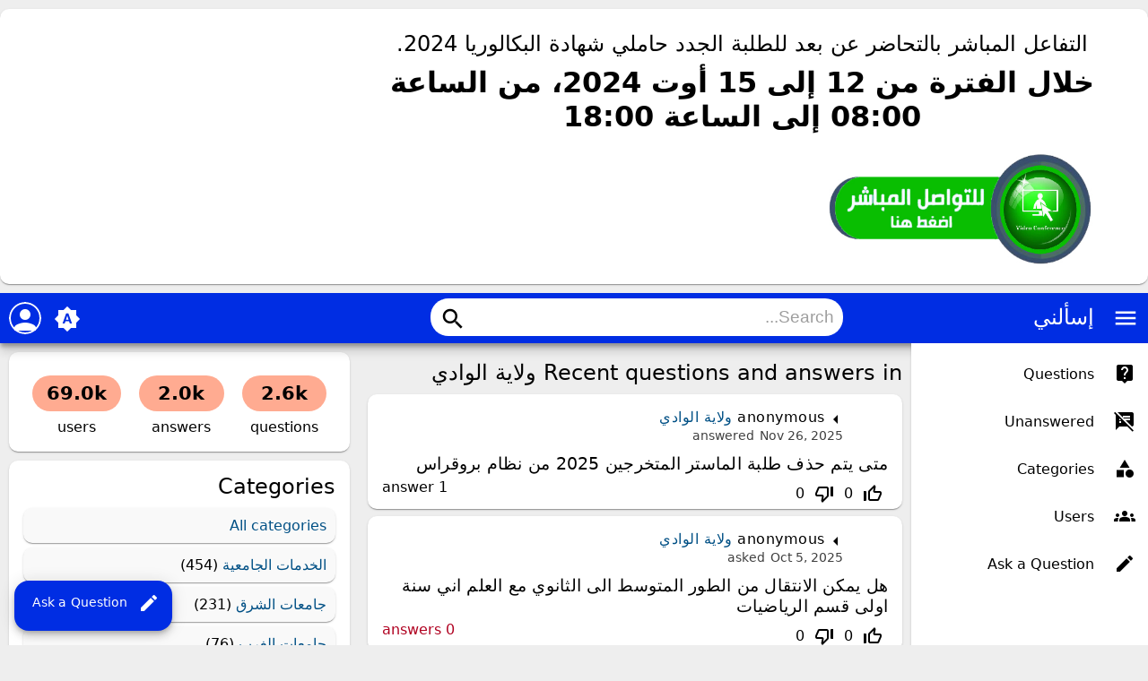

--- FILE ---
content_type: text/html; charset=utf-8
request_url: https://ask.mesrs.dz/index.php?qa=%D9%88%D9%84%D8%A7%D9%8A%D8%A9-%D8%A7%D9%84%D9%88%D8%A7%D8%AF%D9%8A
body_size: 11543
content:
<!DOCTYPE html>
<html lang="en">
<!-- Powered by Question2Answer - http://www.question2answer.org/ -->
<head>
<meta charset="utf-8">
<title>Recent questions and answers in ولاية الوادي - إسألني</title>
<meta name="viewport" content="width=device-width, initial-scale=1">
<meta name="theme-color" content="#002de3">
<link rel="manifest" href="./qa-theme/MayroPro/manifest.webmanifest">
<link rel="preconnect" href="https://fonts.googleapis.com">
<link rel="preconnect" href="https://fonts.gstatic.com" crossorigin>
<link rel="stylesheet" href="https://fonts.googleapis.com/icon?family=Material+Icons">
<meta name="description" content="ولاية الوادي">
<link rel="stylesheet" href="./qa-theme/MayroPro/qa-styles.min.css?1.8.6">
<link rel="stylesheet" href="./qa-theme/MayroPro/qa-styles-rtl.min.css?1.8.6">
<link rel="canonical" href="https://ask.mesrs.dz/index.php?qa=%D9%88%D9%84%D8%A7%D9%8A%D8%A9-%D8%A7%D9%84%D9%88%D8%A7%D8%AF%D9%8A">
<link rel="alternate" type="application/rss+xml" href="./index.php?qa=feed&amp;qa_1=qa&amp;qa_2=%D9%88%D9%84%D8%A7%D9%8A%D8%A9-%D8%A7%D9%84%D9%88%D8%A7%D8%AF%D9%8A.rss" title="Recent questions and answers in ولاية الوادي">
<script>
var qa_root = '.\/';
var qa_request = 'ولاية-الوادي';
</script>
<script src="./qa-content/jquery-3.5.1.min.js"></script>
<script src="./qa-content/qa-global.js?1.8.6"></script>
<script src="./qa-theme/MayroPro/js/main.min.js?1.8.6" async></script>
</head>
<body
class="qa-template-qa qa-category-50 qa-body-js-off"
dir="rtl"
>
<script>
var b = document.getElementsByTagName('body')[0];
b.className = b.className.replace('qa-body-js-off', 'qa-body-js-on');
</script>
<div class="qa-widget-side qa-widget-side-top">

	<p class="qa-activity-count-item">
			<div class="colz2" >
			<center>
				<h2>
					<p dir="rtl">التفاعل المباشر بالتحاضر عن بعد للطلبة الجدد حاملي شهادة البكالوريا 2024.</p>
				</h2>	
				<h1>	
					<p dir="rtl" >خلال الفترة من 12 إلى 15 أوت 2024، من الساعة 08:00 إلى الساعة 18:00</p>
				</h1>
			</center>
			</div>
		</p>
		<p class="qa-activity-count-item" >
			<div class="colz1" dir="ltr" lang="ar" style="align:center !important">
			<center>
				<a target="_blank"href="https://meet.google.com/rwq-cdkr-smz"><img src="./qa-theme/visio-icon1.jpg" width="300" height="130" style="vertical-align:middle;margin:10px 30px">
			</center>
			</div>
		</p>
	
</div>
<div class="qa-body-wrapper">
<div class="qa-header">
<div class="qa-logo">
<a href="./index.php" class="qa-logo-link">إسألني</a>
</div>
<i id="menu-toggle" onclick="toggleMenu()" class="material-icons">menu</i>
<i id="search-toggle"  onclick="toggleSearch()" class="material-icons">search</i>
<div id="user-toggle" onclick="toggleUser()">
<div class="login-person"><i class="material-icons">person</i></div>
</div>
<div id="qa-nav-user">
<div class="qa-nav-user">
<ul class="qa-nav-user-list">
<li class="qa-nav-user-item qa-nav-user-login">
<a href="./index.php?qa=login&amp;to=index.php%3Fqa%3D%25D9%2588%25D9%2584%25D8%25A7%25D9%258A%25D8%25A9-%25D8%25A7%25D9%2584%25D9%2588%25D8%25A7%25D8%25AF%25D9%258A" class="qa-nav-user-link">Login</a>
</li>
<li class="qa-nav-user-item qa-nav-user-register">
<a href="./index.php?qa=register&amp;to=index.php%3Fqa%3D%25D9%2588%25D9%2584%25D8%25A7%25D9%258A%25D8%25A9-%25D8%25A7%25D9%2584%25D9%2588%25D8%25A7%25D8%25AF%25D9%258A" class="qa-nav-user-link">Register</a>
</li>
</ul>
<div class="qa-nav-user-clear">
</div>
</div>
<div id="qa-nav-user-clear" onclick="toggleUser()"></div>
</div>
<div id="qa-search">
<div class="qa-search">
<form method="get" action="./index.php?qa=search">
<input type="hidden" name="qa" value="search">
<input type="text" placeholder="Search..." name="q" value="" class="qa-search-field">
<button type="submit" class="qa-search-button"><i class="material-icons">search</i></button>
</form>
</div>
</div>
<div class="fab">
<i id="theme-toggle" class="material-icons" onclick="toggleTheme(this)" title="System default">brightness_auto</i>
<div class="qam-ask"><a href="./index.php?qa=ask&cat=50" class="qam-ask-link"><i class="material-icons">edit</i>Ask a Question</a></div>
</div>
<div id="qa-nav-main">
<div class="qa-logo">
<a href="./index.php" class="qa-logo-link">إسألني</a>
</div>
<div class="qa-nav-main">
<ul class="qa-nav-main-list">
<li class="qa-nav-main-item qa-nav-main-questions">
<a href="./index.php?qa=questions" class="qa-nav-main-link">Questions</a>
</li>
<li class="qa-nav-main-item qa-nav-main-unanswered">
<a href="./index.php?qa=unanswered" class="qa-nav-main-link">Unanswered</a>
</li>
<li class="qa-nav-main-item qa-nav-main-categories">
<a href="./index.php?qa=categories" class="qa-nav-main-link">Categories</a>
</li>
<li class="qa-nav-main-item qa-nav-main-user">
<a href="./index.php?qa=users" class="qa-nav-main-link">Users</a>
</li>
<li class="qa-nav-main-item qa-nav-main-ask">
<a href="./index.php?qa=ask&amp;cat=50" class="qa-nav-main-link">Ask a Question</a>
</li>
</ul>
<div class="qa-nav-main-clear">
</div>
</div>
</div>
<div id="qa-nav-main-clear" onclick="toggleMenu()"></div>
<div class="qa-header-clear">
</div>
</div> <!-- END qa-header -->
<div class="qam-main-sidepanel">
<div class="qa-main">
<div class="qa-main-heading">
<h1>
Recent questions and answers in ولاية الوادي
</h1>
</div>
<div class="qa-part-q-list">
<form method="post" action="./index.php?qa=%D9%88%D9%84%D8%A7%D9%8A%D8%A9-%D8%A7%D9%84%D9%88%D8%A7%D8%AF%D9%8A">
<div class="qa-q-list">
<div class="qa-q-list-item" id="q5081">
<div class="qa-q-item-main">
<div class="qam-q-post-meta">
<span class="qa-q-item-avatar-meta">
<span class="qa-q-item-meta">
<span class="qa-q-item-who">
<span class="qa-q-item-who-pad">by </span>
<span class="qa-q-item-who-data">anonymous</span>
</span>
<span class="qa-q-item-where">
<span class="qa-q-item-where-pad">in </span><span class="qa-q-item-where-data"><a href="./index.php?qa=%D9%88%D9%84%D8%A7%D9%8A%D8%A9-%D8%A7%D9%84%D9%88%D8%A7%D8%AF%D9%8A" class="qa-category-link">ولاية الوادي</a></span>
</span>
<a href="./index.php?qa=5081&amp;qa_1=%D9%85%D8%AA%D9%89-%D9%8A%D8%AA%D9%85-%D8%AD%D8%B0%D9%81-%D8%B7%D9%84%D8%A8%D8%A9-%D8%A7%D9%84%D9%85%D8%A7%D8%B3%D8%AA%D8%B1-%D8%A7%D9%84%D9%85%D8%AA%D8%AE%D8%B1%D8%AC%D9%8A%D9%86-2025-%D9%85%D9%86-%D9%86%D8%B8%D8%A7%D9%85-%D8%A8%D8%B1%D9%88%D9%82%D8%B1%D8%A7%D8%B3&amp;show=5506#a5506" class="qa-q-item-what">answered</a>
<span class="qa-q-item-when">
<span class="qa-q-item-when-data">Nov 26, 2025</span>
</span>
</span>
</span>
</div>
<div class="qa-q-item-title">
<a href="./index.php?qa=5081&amp;qa_1=%D9%85%D8%AA%D9%89-%D9%8A%D8%AA%D9%85-%D8%AD%D8%B0%D9%81-%D8%B7%D9%84%D8%A8%D8%A9-%D8%A7%D9%84%D9%85%D8%A7%D8%B3%D8%AA%D8%B1-%D8%A7%D9%84%D9%85%D8%AA%D8%AE%D8%B1%D8%AC%D9%8A%D9%86-2025-%D9%85%D9%86-%D9%86%D8%B8%D8%A7%D9%85-%D8%A8%D8%B1%D9%88%D9%82%D8%B1%D8%A7%D8%B3">
متى يتم حذف طلبة الماستر المتخرجين 2025 من نظام بروقراس</a>
</div>
</div>
<div class="qa-q-item-stats">
<div class="qa-voting qa-voting-net" id="voting_5081">
<div class="qa-vote-buttons qa-vote-buttons-net">
<input title="Click to vote up" name="vote_5081_1_q5081" onclick="return qa_vote_click(this);" type="submit" value="+" class="qa-vote-first-button qa-vote-up-button"> 
<i class="material-icons enabled">thumb_up_off_alt</i>
<span class="enabled qa-upvote-count">
<span class="enabled qa-upvote-count-data">0</span><span class="enabled qa-upvote-count-pad"> like</span>
</span>
<input title="Click to vote down" name="vote_5081_-1_q5081" onclick="return qa_vote_click(this);" type="submit" value="&ndash;" class="qa-vote-second-button qa-vote-down-button"> 
<i class="material-icons enabled">thumb_down_off_alt</i>
<span class="enabled qa-downvote-count">
<span class="enabled qa-downvote-count-data">0</span><span class="enabled qa-downvote-count-pad"> dislike</span>
</span>
</div>
<div class="qa-vote-clear">
</div>
</div>
<span class="qa-a-count">
<span class="qa-a-count-data">1</span><span class="qa-a-count-pad"> answer</span>
</span>
</div>
<div class="qa-q-item-clear">
</div>
</div> <!-- END qa-q-list-item -->
<div class="qa-q-list-item" id="q5366">
<div class="qa-q-item-main">
<div class="qam-q-post-meta">
<span class="qa-q-item-avatar-meta">
<span class="qa-q-item-meta">
<span class="qa-q-item-who">
<span class="qa-q-item-who-pad">by </span>
<span class="qa-q-item-who-data">anonymous</span>
</span>
<span class="qa-q-item-where">
<span class="qa-q-item-where-pad">in </span><span class="qa-q-item-where-data"><a href="./index.php?qa=%D9%88%D9%84%D8%A7%D9%8A%D8%A9-%D8%A7%D9%84%D9%88%D8%A7%D8%AF%D9%8A" class="qa-category-link">ولاية الوادي</a></span>
</span>
<span class="qa-q-item-what">asked</span>
<span class="qa-q-item-when">
<span class="qa-q-item-when-data">Oct 5, 2025</span>
</span>
</span>
</span>
</div>
<div class="qa-q-item-title">
<a href="./index.php?qa=5366&amp;qa_1=%D9%8A%D9%85%D9%83%D9%86-%D8%A7%D9%84%D8%A7%D9%86%D8%AA%D9%82%D8%A7%D9%84-%D8%A7%D9%84%D8%B7%D9%88%D8%B1-%D8%A7%D9%84%D9%85%D8%AA%D9%88%D8%B3%D8%B7-%D8%A7%D9%84%D9%89-%D8%A7%D9%84%D8%AB%D8%A7%D9%86%D9%88%D9%8A-%D8%A7%D9%84%D8%B9%D9%84%D9%85-%D8%A7%D9%88%D9%84%D9%89-%D8%A7%D9%84%D8%B1%D9%8A%D8%A7%D8%B6%D9%8A%D8%A7%D8%AA">
هل يمكن الانتقال من الطور المتوسط الى الثانوي مع العلم اني سنة اولى قسم الرياضيات</a>
</div>
</div>
<div class="qa-q-item-stats">
<div class="qa-voting qa-voting-net" id="voting_5366">
<div class="qa-vote-buttons qa-vote-buttons-net">
<input title="Click to vote up" name="vote_5366_1_q5366" onclick="return qa_vote_click(this);" type="submit" value="+" class="qa-vote-first-button qa-vote-up-button"> 
<i class="material-icons enabled">thumb_up_off_alt</i>
<span class="enabled qa-upvote-count">
<span class="enabled qa-upvote-count-data">0</span><span class="enabled qa-upvote-count-pad"> like</span>
</span>
<input title="Click to vote down" name="vote_5366_-1_q5366" onclick="return qa_vote_click(this);" type="submit" value="&ndash;" class="qa-vote-second-button qa-vote-down-button"> 
<i class="material-icons enabled">thumb_down_off_alt</i>
<span class="enabled qa-downvote-count">
<span class="enabled qa-downvote-count-data">0</span><span class="enabled qa-downvote-count-pad"> dislike</span>
</span>
</div>
<div class="qa-vote-clear">
</div>
</div>
<span class="qa-a-count qa-a-count-zero">
<span class="qa-a-count-data">0</span><span class="qa-a-count-pad"> answers</span>
</span>
</div>
<div class="qa-q-item-clear">
</div>
</div> <!-- END qa-q-list-item -->
<div class="qa-q-list-item" id="q4743">
<div class="qa-q-item-main">
<div class="qam-q-post-meta">
<span class="qa-q-item-avatar-meta">
<span class="qa-q-item-meta">
<span class="qa-q-item-who">
<span class="qa-q-item-who-pad">by </span>
<span class="qa-q-item-who-data">anonymous</span>
</span>
<span class="qa-q-item-where">
<span class="qa-q-item-where-pad">in </span><span class="qa-q-item-where-data"><a href="./index.php?qa=%D9%88%D9%84%D8%A7%D9%8A%D8%A9-%D8%A7%D9%84%D9%88%D8%A7%D8%AF%D9%8A" class="qa-category-link">ولاية الوادي</a></span>
</span>
<span class="qa-q-item-what">asked</span>
<span class="qa-q-item-when">
<span class="qa-q-item-when-data">Jun 9, 2025</span>
</span>
</span>
</span>
</div>
<div class="qa-q-item-title">
<a href="./index.php?qa=4743&amp;qa_1=%D8%A7%D8%B1%D9%8A%D8%AF-%D8%AF%D9%84%D9%8A%D9%84-%D9%85%D8%B3%D8%A7%D8%A8%D9%82%D8%A9-%D8%B7%D9%88%D8%B1-%D8%AB%D8%A7%D9%86%D9%8A">
اريد دليل مسابقة طور ثاني</a>
</div>
<div class="qa-q-item-tags">
<ul class="qa-q-item-tag-list">
<li class="qa-q-item-tag-item"><a href="./index.php?qa=tag&amp;qa_1=%D8%A7%D8%B1%D9%8A%D8%AF" class="qa-tag-link">اريد</a></li>
<li class="qa-q-item-tag-item"><a href="./index.php?qa=tag&amp;qa_1=%D8%AF%D9%84%D9%8A%D9%84" class="qa-tag-link">دليل</a></li>
<li class="qa-q-item-tag-item"><a href="./index.php?qa=tag&amp;qa_1=%D9%85%D8%B3%D8%A7%D8%A8%D9%82%D8%A9" class="qa-tag-link">مسابقة</a></li>
<li class="qa-q-item-tag-item"><a href="./index.php?qa=tag&amp;qa_1=%D8%B7%D9%88%D8%B1" class="qa-tag-link">طور</a></li>
<li class="qa-q-item-tag-item"><a href="./index.php?qa=tag&amp;qa_1=%D8%AB%D8%A7%D9%86%D9%8A" class="qa-tag-link">ثاني</a></li>
</ul>
</div>
</div>
<div class="qa-q-item-stats">
<div class="qa-voting qa-voting-net" id="voting_4743">
<div class="qa-vote-buttons qa-vote-buttons-net">
<input title="Click to vote up" name="vote_4743_1_q4743" onclick="return qa_vote_click(this);" type="submit" value="+" class="qa-vote-first-button qa-vote-up-button"> 
<i class="material-icons enabled">thumb_up_off_alt</i>
<span class="enabled qa-upvote-count">
<span class="enabled qa-upvote-count-data">0</span><span class="enabled qa-upvote-count-pad"> like</span>
</span>
<input title="Click to vote down" name="vote_4743_-1_q4743" onclick="return qa_vote_click(this);" type="submit" value="&ndash;" class="qa-vote-second-button qa-vote-down-button"> 
<i class="material-icons enabled">thumb_down_off_alt</i>
<span class="enabled qa-downvote-count">
<span class="enabled qa-downvote-count-data">0</span><span class="enabled qa-downvote-count-pad"> dislike</span>
</span>
</div>
<div class="qa-vote-clear">
</div>
</div>
<span class="qa-a-count qa-a-count-zero">
<span class="qa-a-count-data">0</span><span class="qa-a-count-pad"> answers</span>
</span>
</div>
<div class="qa-q-item-clear">
</div>
</div> <!-- END qa-q-list-item -->
<div class="qa-q-list-item" id="q4738">
<div class="qa-q-item-main">
<div class="qam-q-post-meta">
<span class="qa-q-item-avatar-meta">
<span class="qa-q-item-meta">
<span class="qa-q-item-who">
<span class="qa-q-item-who-pad">by </span>
<span class="qa-q-item-who-data">anonymous</span>
</span>
<span class="qa-q-item-where">
<span class="qa-q-item-where-pad">in </span><span class="qa-q-item-where-data"><a href="./index.php?qa=%D9%88%D9%84%D8%A7%D9%8A%D8%A9-%D8%A7%D9%84%D9%88%D8%A7%D8%AF%D9%8A" class="qa-category-link">ولاية الوادي</a></span>
</span>
<a href="./index.php?qa=4738&amp;qa_1=%D9%85%D8%B9%D8%AF%D9%84-%D8%A7%D9%84%D9%82%D8%A8%D9%88%D9%84-%D8%A7%D9%84%D8%AC%D8%A7%D9%85%D8%B9%D9%87-%D9%84%D8%AA%D8%AE%D8%B5%D8%B5-%D8%A7%D9%84%D8%A7%D8%AF%D8%A8-%D8%A7%D9%84%D8%B9%D8%B1%D8%A8%D9%8A-%D8%B9%D9%84%D9%85%D8%A7-%D8%A3%D9%86%D9%86%D9%8A-%D8%B7%D8%A7%D9%84%D8%A8%D8%A9-%D8%B9%D9%84%D9%85%D9%8A%D8%A9%D8%9F&amp;show=4739#a4739" class="qa-q-item-what">answered</a>
<span class="qa-q-item-when">
<span class="qa-q-item-when-data">Jun 8, 2025</span>
</span>
</span>
</span>
</div>
<div class="qa-q-item-title">
<a href="./index.php?qa=4738&amp;qa_1=%D9%85%D8%B9%D8%AF%D9%84-%D8%A7%D9%84%D9%82%D8%A8%D9%88%D9%84-%D8%A7%D9%84%D8%AC%D8%A7%D9%85%D8%B9%D9%87-%D9%84%D8%AA%D8%AE%D8%B5%D8%B5-%D8%A7%D9%84%D8%A7%D8%AF%D8%A8-%D8%A7%D9%84%D8%B9%D8%B1%D8%A8%D9%8A-%D8%B9%D9%84%D9%85%D8%A7-%D8%A3%D9%86%D9%86%D9%8A-%D8%B7%D8%A7%D9%84%D8%A8%D8%A9-%D8%B9%D9%84%D9%85%D9%8A%D8%A9%D8%9F">
ما هو معدل القبول في هذه الجامعه لتخصص الادب العربي علما أنني طالبة علمية؟</a>
</div>
</div>
<div class="qa-q-item-stats">
<div class="qa-voting qa-voting-net" id="voting_4738">
<div class="qa-vote-buttons qa-vote-buttons-net">
<input title="Click to vote up" name="vote_4738_1_q4738" onclick="return qa_vote_click(this);" type="submit" value="+" class="qa-vote-first-button qa-vote-up-button"> 
<i class="material-icons enabled">thumb_up_off_alt</i>
<span class="enabled qa-upvote-count">
<span class="enabled qa-upvote-count-data">0</span><span class="enabled qa-upvote-count-pad"> like</span>
</span>
<input title="Click to vote down" name="vote_4738_-1_q4738" onclick="return qa_vote_click(this);" type="submit" value="&ndash;" class="qa-vote-second-button qa-vote-down-button"> 
<i class="material-icons enabled">thumb_down_off_alt</i>
<span class="enabled qa-downvote-count">
<span class="enabled qa-downvote-count-data">0</span><span class="enabled qa-downvote-count-pad"> dislike</span>
</span>
</div>
<div class="qa-vote-clear">
</div>
</div>
<span class="qa-a-count">
<span class="qa-a-count-data">1</span><span class="qa-a-count-pad"> answer</span>
</span>
</div>
<div class="qa-q-item-clear">
</div>
</div> <!-- END qa-q-list-item -->
<div class="qa-q-list-item" id="q4523">
<div class="qa-q-item-main">
<div class="qam-q-post-meta">
<span class="qa-q-item-avatar-meta">
<span class="qa-q-item-meta">
<span class="qa-q-item-who">
<span class="qa-q-item-who-pad">by </span>
<span class="qa-q-item-who-data">anonymous</span>
</span>
<span class="qa-q-item-where">
<span class="qa-q-item-where-pad">in </span><span class="qa-q-item-where-data"><a href="./index.php?qa=%D9%88%D9%84%D8%A7%D9%8A%D8%A9-%D8%A7%D9%84%D9%88%D8%A7%D8%AF%D9%8A" class="qa-category-link">ولاية الوادي</a></span>
</span>
<span class="qa-q-item-what">asked</span>
<span class="qa-q-item-when">
<span class="qa-q-item-when-data">Jan 5, 2025</span>
</span>
</span>
</span>
</div>
<div class="qa-q-item-title">
<a href="./index.php?qa=4523&amp;qa_1=%D8%A7%D9%84%D9%85%D8%AF%D8%B1%D8%B3%D8%A9-%D9%84%D9%84%D8%A7%D8%B3%D8%A7%D8%AA%D8%B0%D8%A9-%D8%A7%D9%84%D9%85%D8%A7%D8%B3%D8%AA%D8%B1-%D8%A7%D9%84%D8%AC%D8%A7%D9%85%D8%B9%D9%87-%D8%B4%D9%87%D8%A7%D8%AF%D8%A7%D8%AA%D9%8A-%D8%A7%D9%84%D9%88%D8%B2%D8%A7%D8%B1%D9%87-%D8%A7%D9%84%D8%AF%D8%B1%D8%A7%D8%B3%D8%A9">
متخرجه من المدرسة العليا للاساتذة و اكملت الماستر في الجامعه.تم رفض توثيق شهاداتي على مستوى الوزاره لغياب رخصة مزاولة الدراسة في الجامعه. مالحل?</a>
</div>
<div class="qa-q-item-tags">
<ul class="qa-q-item-tag-list">
<li class="qa-q-item-tag-item"><a href="./index.php?qa=tag&amp;qa_1=%D8%A7%D9%84%D9%85%D8%AF%D8%B1%D8%B3%D8%A9" class="qa-tag-link">المدرسة</a></li>
<li class="qa-q-item-tag-item"><a href="./index.php?qa=tag&amp;qa_1=%D8%A7%D9%84%D8%B9%D9%84%D9%8A%D8%A7" class="qa-tag-link">العليا</a></li>
<li class="qa-q-item-tag-item"><a href="./index.php?qa=tag&amp;qa_1=%D9%84%D9%84%D8%A7%D8%B3%D8%A7%D8%AA%D8%B0%D8%A9" class="qa-tag-link">للاساتذة</a></li>
</ul>
</div>
</div>
<div class="qa-q-item-stats">
<div class="qa-voting qa-voting-net" id="voting_4523">
<div class="qa-vote-buttons qa-vote-buttons-net">
<input title="Click to vote up" name="vote_4523_1_q4523" onclick="return qa_vote_click(this);" type="submit" value="+" class="qa-vote-first-button qa-vote-up-button"> 
<i class="material-icons enabled">thumb_up_off_alt</i>
<span class="enabled qa-upvote-count">
<span class="enabled qa-upvote-count-data">0</span><span class="enabled qa-upvote-count-pad"> like</span>
</span>
<input title="Click to vote down" name="vote_4523_-1_q4523" onclick="return qa_vote_click(this);" type="submit" value="&ndash;" class="qa-vote-second-button qa-vote-down-button"> 
<i class="material-icons enabled">thumb_down_off_alt</i>
<span class="enabled qa-downvote-count">
<span class="enabled qa-downvote-count-data">0</span><span class="enabled qa-downvote-count-pad"> dislike</span>
</span>
</div>
<div class="qa-vote-clear">
</div>
</div>
<span class="qa-a-count qa-a-count-zero">
<span class="qa-a-count-data">0</span><span class="qa-a-count-pad"> answers</span>
</span>
</div>
<div class="qa-q-item-clear">
</div>
</div> <!-- END qa-q-list-item -->
<div class="qa-q-list-item" id="q4332">
<div class="qa-q-item-main">
<div class="qam-q-post-meta">
<span class="qa-q-item-avatar-meta">
<span class="qa-q-item-meta">
<span class="qa-q-item-who">
<span class="qa-q-item-who-pad">by </span>
<span class="qa-q-item-who-data">anonymous</span>
</span>
<span class="qa-q-item-where">
<span class="qa-q-item-where-pad">in </span><span class="qa-q-item-where-data"><a href="./index.php?qa=%D9%88%D9%84%D8%A7%D9%8A%D8%A9-%D8%A7%D9%84%D9%88%D8%A7%D8%AF%D9%8A" class="qa-category-link">ولاية الوادي</a></span>
</span>
<span class="qa-q-item-what">asked</span>
<span class="qa-q-item-when">
<span class="qa-q-item-when-data">Oct 12, 2024</span>
</span>
</span>
</span>
</div>
<div class="qa-q-item-title">
<a href="./index.php?qa=4332&amp;qa_1=%D9%87%D9%84-%D8%A7%D9%84%D9%82%D8%AF%D8%A7%D9%85%D9%89-%D9%85%D8%B9%D9%86%D9%8A%D9%86%D8%A8%D8%A7%D9%84%D8%AA%D8%B3%D8%AC%D9%8A%D9%84">
هل القدامى معنينبالتسجيل</a>
</div>
</div>
<div class="qa-q-item-stats">
<div class="qa-voting qa-voting-net" id="voting_4332">
<div class="qa-vote-buttons qa-vote-buttons-net">
<input title="Click to vote up" name="vote_4332_1_q4332" onclick="return qa_vote_click(this);" type="submit" value="+" class="qa-vote-first-button qa-vote-up-button"> 
<i class="material-icons enabled">thumb_up_off_alt</i>
<span class="enabled qa-upvote-count">
<span class="enabled qa-upvote-count-data">0</span><span class="enabled qa-upvote-count-pad"> like</span>
</span>
<input title="Click to vote down" name="vote_4332_-1_q4332" onclick="return qa_vote_click(this);" type="submit" value="&ndash;" class="qa-vote-second-button qa-vote-down-button"> 
<i class="material-icons enabled">thumb_down_off_alt</i>
<span class="enabled qa-downvote-count">
<span class="enabled qa-downvote-count-data">0</span><span class="enabled qa-downvote-count-pad"> dislike</span>
</span>
</div>
<div class="qa-vote-clear">
</div>
</div>
<span class="qa-a-count qa-a-count-zero">
<span class="qa-a-count-data">0</span><span class="qa-a-count-pad"> answers</span>
</span>
</div>
<div class="qa-q-item-clear">
</div>
</div> <!-- END qa-q-list-item -->
<div class="qa-q-list-item" id="q4195">
<div class="qa-q-item-main">
<div class="qam-q-post-meta">
<span class="qa-q-item-avatar-meta">
<span class="qa-q-item-meta">
<span class="qa-q-item-who">
<span class="qa-q-item-who-pad">by </span>
<span class="qa-q-item-who-data">anonymous</span>
</span>
<span class="qa-q-item-where">
<span class="qa-q-item-where-pad">in </span><span class="qa-q-item-where-data"><a href="./index.php?qa=%D9%88%D9%84%D8%A7%D9%8A%D8%A9-%D8%A7%D9%84%D9%88%D8%A7%D8%AF%D9%8A" class="qa-category-link">ولاية الوادي</a></span>
</span>
<span class="qa-q-item-what">asked</span>
<span class="qa-q-item-when">
<span class="qa-q-item-when-data">Sep 20, 2024</span>
</span>
</span>
</span>
</div>
<div class="qa-q-item-title">
<a href="./index.php?qa=4195&amp;qa_1=%D8%A7%D9%84%D9%85%D8%AC%D9%85%D9%88%D8%B9%D8%A9-%D9%88%D8%A7%D9%84%D9%81%D9%88%D8%AC-%D9%88%D8%A7%D9%84%D8%AC%D8%AF%D9%88%D9%84-%D8%A8%D8%A7%D9%84%D8%B1%D8%AD%D9%85%D8%A9-%D8%AA%D8%AB%D8%A8%D9%8A%D8%AA-%D8%A7%D9%84%D8%AA%D8%B7%D8%A8%D9%8A%D9%82-%D9%88%D9%87%D8%A7%D8%AA%D9%81%D9%8A-%D8%A7%D9%86%D8%AF%D8%B1%D9%88%D9%8A%D8%AF">
لا يظهر لي المجموعة والفوج والجدول بالرحمة ن من تثبيت التطبيق اكثر من مرة وهاتفي اندرويد ماذا افعل</a>
</div>
</div>
<div class="qa-q-item-stats">
<div class="qa-voting qa-voting-net" id="voting_4195">
<div class="qa-vote-buttons qa-vote-buttons-net">
<input title="Click to vote up" name="vote_4195_1_q4195" onclick="return qa_vote_click(this);" type="submit" value="+" class="qa-vote-first-button qa-vote-up-button"> 
<i class="material-icons enabled">thumb_up_off_alt</i>
<span class="enabled qa-upvote-count">
<span class="enabled qa-upvote-count-data">0</span><span class="enabled qa-upvote-count-pad"> like</span>
</span>
<input title="Click to vote down" name="vote_4195_-1_q4195" onclick="return qa_vote_click(this);" type="submit" value="&ndash;" class="qa-vote-second-button qa-vote-down-button"> 
<i class="material-icons enabled">thumb_down_off_alt</i>
<span class="enabled qa-downvote-count">
<span class="enabled qa-downvote-count-data">0</span><span class="enabled qa-downvote-count-pad"> dislike</span>
</span>
</div>
<div class="qa-vote-clear">
</div>
</div>
<span class="qa-a-count qa-a-count-zero">
<span class="qa-a-count-data">0</span><span class="qa-a-count-pad"> answers</span>
</span>
</div>
<div class="qa-q-item-clear">
</div>
</div> <!-- END qa-q-list-item -->
<div class="qa-q-list-item" id="q4045">
<div class="qa-q-item-main">
<div class="qam-q-post-meta">
<span class="qa-q-item-avatar-meta">
<span class="qa-q-item-meta">
<span class="qa-q-item-who">
<span class="qa-q-item-who-pad">by </span>
<span class="qa-q-item-who-data"><a href="./index.php?qa=user&amp;qa_1=Waterleakdetct" class="qa-user-link">Waterleakdetct</a></span>
</span>
<span class="qa-q-item-where">
<span class="qa-q-item-where-pad">in </span><span class="qa-q-item-where-data"><a href="./index.php?qa=%D9%88%D9%84%D8%A7%D9%8A%D8%A9-%D8%A7%D9%84%D9%88%D8%A7%D8%AF%D9%8A" class="qa-category-link">ولاية الوادي</a></span>
</span>
<span class="qa-q-item-what">asked</span>
<span class="qa-q-item-when">
<span class="qa-q-item-when-data">Sep 13, 2024</span>
</span>
</span>
</span>
</div>
<div class="qa-q-item-title">
<a href="./index.php?qa=4045&amp;qa_1=%D8%A7%D8%B3%D8%B9%D8%A7%D8%B1-%D9%83%D8%B4%D9%81-%D8%AA%D8%B3%D8%B1%D8%A8%D8%A7%D8%AA-%D8%A7%D9%84%D9%85%D9%8A%D8%A7%D9%87-%D8%A8%D8%A7%D9%84%D8%B1%D9%8A%D8%A7%D8%B6">
اسعار كشف تسربات المياه بالرياض</a>
</div>
<div class="qa-q-item-tags">
<ul class="qa-q-item-tag-list">
<li class="qa-q-item-tag-item"><a href="./index.php?qa=tag&amp;qa_1=%D8%A7%D8%B3%D8%B9%D8%A7%D8%B1" class="qa-tag-link">اسعار</a></li>
<li class="qa-q-item-tag-item"><a href="./index.php?qa=tag&amp;qa_1=%D9%83%D8%B4%D9%81" class="qa-tag-link">كشف</a></li>
<li class="qa-q-item-tag-item"><a href="./index.php?qa=tag&amp;qa_1=%D8%AA%D8%B3%D8%B1%D8%A8%D8%A7%D8%AA" class="qa-tag-link">تسربات</a></li>
<li class="qa-q-item-tag-item"><a href="./index.php?qa=tag&amp;qa_1=%D8%A7%D9%84%D9%85%D9%8A%D8%A7%D9%87" class="qa-tag-link">المياه</a></li>
<li class="qa-q-item-tag-item"><a href="./index.php?qa=tag&amp;qa_1=%D8%A8%D8%A7%D9%84%D8%B1%D9%8A%D8%A7%D8%B6" class="qa-tag-link">بالرياض</a></li>
</ul>
</div>
</div>
<div class="qa-q-item-stats">
<div class="qa-voting qa-voting-net" id="voting_4045">
<div class="qa-vote-buttons qa-vote-buttons-net">
<input title="Click to vote up" name="vote_4045_1_q4045" onclick="return qa_vote_click(this);" type="submit" value="+" class="qa-vote-first-button qa-vote-up-button"> 
<i class="material-icons enabled">thumb_up_off_alt</i>
<span class="enabled qa-upvote-count">
<span class="enabled qa-upvote-count-data">0</span><span class="enabled qa-upvote-count-pad"> like</span>
</span>
<input title="Click to vote down" name="vote_4045_-1_q4045" onclick="return qa_vote_click(this);" type="submit" value="&ndash;" class="qa-vote-second-button qa-vote-down-button"> 
<i class="material-icons enabled">thumb_down_off_alt</i>
<span class="enabled qa-downvote-count">
<span class="enabled qa-downvote-count-data">0</span><span class="enabled qa-downvote-count-pad"> dislike</span>
</span>
</div>
<div class="qa-vote-clear">
</div>
</div>
<span class="qa-a-count qa-a-count-zero">
<span class="qa-a-count-data">0</span><span class="qa-a-count-pad"> answers</span>
</span>
</div>
<div class="qa-q-item-clear">
</div>
</div> <!-- END qa-q-list-item -->
<div class="qa-q-list-item" id="q3012">
<div class="qa-q-item-main">
<div class="qam-q-post-meta">
<span class="qa-q-item-avatar-meta">
<span class="qa-q-item-meta">
<span class="qa-q-item-who">
<span class="qa-q-item-who-pad">by </span>
<span class="qa-q-item-who-data"><a href="./index.php?qa=user&amp;qa_1=admin" class="qa-user-link">admin</a></span>
</span>
<span class="qa-q-item-where">
<span class="qa-q-item-where-pad">in </span><span class="qa-q-item-where-data"><a href="./index.php?qa=%D9%88%D9%84%D8%A7%D9%8A%D8%A9-%D8%A7%D9%84%D9%88%D8%A7%D8%AF%D9%8A" class="qa-category-link">ولاية الوادي</a></span>
</span>
<a href="./index.php?qa=3012&amp;qa_1=%D9%85%D9%85%D9%83%D9%86-%D9%85%D8%B9%D9%84%D9%88%D9%85%D8%A7%D8%AA-%D8%B9%D9%84%D9%89-%D8%AA%D8%AE%D8%B5%D8%B5-%D9%84%D8%BA%D8%A9-%D8%A5%D9%86%D8%AC%D9%84%D9%8A%D8%B2%D9%8A%D8%A9-%D9%88%D8%B4%D9%83%D8%B1%D8%A7&amp;show=3120#a3120" class="qa-q-item-what">answered</a>
<span class="qa-q-item-when">
<span class="qa-q-item-when-data">Aug 21, 2024</span>
</span>
</span>
</span>
</div>
<div class="qa-q-item-title">
<a href="./index.php?qa=3012&amp;qa_1=%D9%85%D9%85%D9%83%D9%86-%D9%85%D8%B9%D9%84%D9%88%D9%85%D8%A7%D8%AA-%D8%B9%D9%84%D9%89-%D8%AA%D8%AE%D8%B5%D8%B5-%D9%84%D8%BA%D8%A9-%D8%A5%D9%86%D8%AC%D9%84%D9%8A%D8%B2%D9%8A%D8%A9-%D9%88%D8%B4%D9%83%D8%B1%D8%A7">
ممكن معلومات على تخصص لغة إنجليزية وشكرا</a>
</div>
<div class="qa-q-item-tags">
<ul class="qa-q-item-tag-list">
<li class="qa-q-item-tag-item"><a href="./index.php?qa=tag&amp;qa_1=%D8%AA%D8%AE%D8%B5%D8%B5" class="qa-tag-link">تخصص</a></li>
</ul>
</div>
</div>
<div class="qa-q-item-stats">
<div class="qa-voting qa-voting-net" id="voting_3012">
<div class="qa-vote-buttons qa-vote-buttons-net">
<input title="Click to vote up" name="vote_3012_1_q3012" onclick="return qa_vote_click(this);" type="submit" value="+" class="qa-vote-first-button qa-vote-up-button"> 
<i class="material-icons enabled">thumb_up_off_alt</i>
<span class="enabled qa-upvote-count">
<span class="enabled qa-upvote-count-data">0</span><span class="enabled qa-upvote-count-pad"> like</span>
</span>
<input title="Click to vote down" name="vote_3012_-1_q3012" onclick="return qa_vote_click(this);" type="submit" value="&ndash;" class="qa-vote-second-button qa-vote-down-button"> 
<i class="material-icons enabled">thumb_down_off_alt</i>
<span class="enabled qa-downvote-count">
<span class="enabled qa-downvote-count-data">0</span><span class="enabled qa-downvote-count-pad"> dislike</span>
</span>
</div>
<div class="qa-vote-clear">
</div>
</div>
<span class="qa-a-count">
<span class="qa-a-count-data">1</span><span class="qa-a-count-pad"> answer</span>
</span>
</div>
<div class="qa-q-item-clear">
</div>
</div> <!-- END qa-q-list-item -->
</div> <!-- END qa-q-list -->
<div class="qa-q-list-form">
<input name="code" type="hidden" value="0-1769638787-36a99b5de5b6eb74f618bb91d7d87915dbb7f206">
</div>
</form>
</div>
<div class="qa-suggest-next">
Help get things started by <a href="./index.php?qa=ask&amp;cat=50">asking a question</a>.
</div>
</div> <!-- END qa-main -->
<div class="qa-sidepanel">
<div class="qa-widgets-side qa-widgets-side-top">
<div class="qa-widget-side qa-widget-side-top">
<div class="qa-activity-count">
<p class="qa-activity-count-item">
<span class="qa-activity-count-data">2.6k</span> questions
</p>
<p class="qa-activity-count-item">
<span class="qa-activity-count-data">2.0k</span> answers
</p>
<p class="qa-activity-count-item">
<span class="qa-activity-count-data">69.0k</span> users
</p>
</div>
</div>
<div class="qa-widget-side qa-widget-side-top">
<h2>Categories</h2>
<ul class="qa-nav-cat-list qa-nav-cat-list-1">
<li class="qa-nav-cat-item qa-nav-cat-all">
<a href="./index.php" class="qa-nav-cat-link">All categories</a>
</li>
<li class="qa-nav-cat-item qa-nav-cat-الخدمات-الجامعية">
<a href="./index.php?qa=%D8%A7%D9%84%D8%AE%D8%AF%D9%85%D8%A7%D8%AA-%D8%A7%D9%84%D8%AC%D8%A7%D9%85%D8%B9%D9%8A%D8%A9" class="qa-nav-cat-link" title="الخدمات الجامعية">الخدمات الجامعية</a>
<span class="qa-nav-cat-note">(454)</span>
</li>
<li class="qa-nav-cat-item qa-nav-cat-جامعات-الشرق">
<a href="./index.php?qa=%D8%AC%D8%A7%D9%85%D8%B9%D8%A7%D8%AA-%D8%A7%D9%84%D8%B4%D8%B1%D9%82" class="qa-nav-cat-link" title="جامعات الشرق">جامعات الشرق</a>
<span class="qa-nav-cat-note">(231)</span>
</li>
<li class="qa-nav-cat-item qa-nav-cat-جامعات-الغرب">
<a href="./index.php?qa=%D8%AC%D8%A7%D9%85%D8%B9%D8%A7%D8%AA-%D8%A7%D9%84%D8%BA%D8%B1%D8%A8" class="qa-nav-cat-link" title="جامعات الغرب">جامعات الغرب</a>
<span class="qa-nav-cat-note">(76)</span>
</li>
<li class="qa-nav-cat-item qa-nav-cat-جامعات-الوسط">
<a href="./index.php?qa=%D8%AC%D8%A7%D9%85%D8%B9%D8%A7%D8%AA-%D8%A7%D9%84%D9%88%D8%B3%D8%B7" class="qa-nav-cat-link" title="جامعات الوسط">جامعات الوسط</a>
<span class="qa-nav-cat-note">(100)</span>
</li>
<li class="qa-nav-cat-item qa-nav-cat-ولاية أدرار">
<a href="./index.php?qa=%D9%88%D9%84%D8%A7%D9%8A%D8%A9+%D8%A3%D8%AF%D8%B1%D8%A7%D8%B1" class="qa-nav-cat-link" title="ولاية أدرار">ولاية أدرار</a>
<span class="qa-nav-cat-note">(34)</span>
</li>
<li class="qa-nav-cat-item qa-nav-cat-ولاية-الشلف">
<a href="./index.php?qa=%D9%88%D9%84%D8%A7%D9%8A%D8%A9-%D8%A7%D9%84%D8%B4%D9%84%D9%81" class="qa-nav-cat-link" title="ولاية الشلف">ولاية الشلف</a>
<span class="qa-nav-cat-note">(26)</span>
</li>
<li class="qa-nav-cat-item qa-nav-cat-ولاية-الأغواط">
<a href="./index.php?qa=%D9%88%D9%84%D8%A7%D9%8A%D8%A9-%D8%A7%D9%84%D8%A3%D8%BA%D9%88%D8%A7%D8%B7" class="qa-nav-cat-link" title="ولاية الأغواط">ولاية الأغواط</a>
<span class="qa-nav-cat-note">(36)</span>
</li>
<li class="qa-nav-cat-item qa-nav-cat-ولاية-أم-البواقي">
<a href="./index.php?qa=%D9%88%D9%84%D8%A7%D9%8A%D8%A9-%D8%A3%D9%85-%D8%A7%D9%84%D8%A8%D9%88%D8%A7%D9%82%D9%8A" class="qa-nav-cat-link" title="ولاية أم البواقي">ولاية أم البواقي</a>
<span class="qa-nav-cat-note">(26)</span>
</li>
<li class="qa-nav-cat-item qa-nav-cat-ولاية-باتنة">
<a href="./index.php?qa=%D9%88%D9%84%D8%A7%D9%8A%D8%A9-%D8%A8%D8%A7%D8%AA%D9%86%D8%A9" class="qa-nav-cat-link" title="ولاية باتنة">ولاية باتنة</a>
<span class="qa-nav-cat-note">(68)</span>
</li>
<li class="qa-nav-cat-item qa-nav-cat-ولاية-بجاية">
<a href="./index.php?qa=%D9%88%D9%84%D8%A7%D9%8A%D8%A9-%D8%A8%D8%AC%D8%A7%D9%8A%D8%A9" class="qa-nav-cat-link" title="ولاية بجاية">ولاية بجاية</a>
<span class="qa-nav-cat-note">(16)</span>
</li>
<li class="qa-nav-cat-item qa-nav-cat-ولاية-بسكرة">
<a href="./index.php?qa=%D9%88%D9%84%D8%A7%D9%8A%D8%A9-%D8%A8%D8%B3%D9%83%D8%B1%D8%A9" class="qa-nav-cat-link" title="ولاية بسكرة">ولاية بسكرة</a>
<span class="qa-nav-cat-note">(32)</span>
</li>
<li class="qa-nav-cat-item qa-nav-cat-ولاية-بشار">
<a href="./index.php?qa=%D9%88%D9%84%D8%A7%D9%8A%D8%A9-%D8%A8%D8%B4%D8%A7%D8%B1" class="qa-nav-cat-link" title="ولاية بشار">ولاية بشار</a>
<span class="qa-nav-cat-note">(26)</span>
</li>
<li class="qa-nav-cat-item qa-nav-cat-ولاية-البليدة">
<a href="./index.php?qa=%D9%88%D9%84%D8%A7%D9%8A%D8%A9-%D8%A7%D9%84%D8%A8%D9%84%D9%8A%D8%AF%D8%A9" class="qa-nav-cat-link" title="ولاية البليدة">ولاية البليدة</a>
<span class="qa-nav-cat-note">(41)</span>
</li>
<li class="qa-nav-cat-item qa-nav-cat-ولاية-البويرة">
<a href="./index.php?qa=%D9%88%D9%84%D8%A7%D9%8A%D8%A9-%D8%A7%D9%84%D8%A8%D9%88%D9%8A%D8%B1%D8%A9" class="qa-nav-cat-link" title="ولاية البويرة">ولاية البويرة</a>
<span class="qa-nav-cat-note">(37)</span>
</li>
<li class="qa-nav-cat-item qa-nav-cat-ولاية-تمنراست">
<a href="./index.php?qa=%D9%88%D9%84%D8%A7%D9%8A%D8%A9-%D8%AA%D9%85%D9%86%D8%B1%D8%A7%D8%B3%D8%AA" class="qa-nav-cat-link" title="ولاية تمنراست">ولاية تمنراست</a>
<span class="qa-nav-cat-note">(67)</span>
</li>
<li class="qa-nav-cat-item qa-nav-cat-ولاية-تبسة">
<a href="./index.php?qa=%D9%88%D9%84%D8%A7%D9%8A%D8%A9-%D8%AA%D8%A8%D8%B3%D8%A9" class="qa-nav-cat-link" title="ولاية تبسة">ولاية تبسة</a>
<span class="qa-nav-cat-note">(83)</span>
</li>
<li class="qa-nav-cat-item qa-nav-cat-ولاية-تلمسان">
<a href="./index.php?qa=%D9%88%D9%84%D8%A7%D9%8A%D8%A9-%D8%AA%D9%84%D9%85%D8%B3%D8%A7%D9%86" class="qa-nav-cat-link" title="ولاية تلمسان">ولاية تلمسان</a>
<span class="qa-nav-cat-note">(89)</span>
</li>
<li class="qa-nav-cat-item qa-nav-cat-ولاية-تيارت">
<a href="./index.php?qa=%D9%88%D9%84%D8%A7%D9%8A%D8%A9-%D8%AA%D9%8A%D8%A7%D8%B1%D8%AA" class="qa-nav-cat-link" title="ولاية تيارت">ولاية تيارت</a>
<span class="qa-nav-cat-note">(71)</span>
</li>
<li class="qa-nav-cat-item qa-nav-cat-ولاية-تيزي-وزو">
<a href="./index.php?qa=%D9%88%D9%84%D8%A7%D9%8A%D8%A9-%D8%AA%D9%8A%D8%B2%D9%8A-%D9%88%D8%B2%D9%88" class="qa-nav-cat-link" title="ولاية تيزي وزو">ولاية تيزي وزو</a>
<span class="qa-nav-cat-note">(35)</span>
</li>
<li class="qa-nav-cat-item qa-nav-cat-ولاية-الجزائر">
<a href="./index.php?qa=%D9%88%D9%84%D8%A7%D9%8A%D8%A9-%D8%A7%D9%84%D8%AC%D8%B2%D8%A7%D8%A6%D8%B1" class="qa-nav-cat-link" title="ولاية الجزائر">ولاية الجزائر</a>
<span class="qa-nav-cat-note">(214)</span>
</li>
<li class="qa-nav-cat-item qa-nav-cat-ولاية-الجلفة">
<a href="./index.php?qa=%D9%88%D9%84%D8%A7%D9%8A%D8%A9-%D8%A7%D9%84%D8%AC%D9%84%D9%81%D8%A9" class="qa-nav-cat-link" title="ولاية الجلفة">ولاية الجلفة</a>
<span class="qa-nav-cat-note">(24)</span>
</li>
<li class="qa-nav-cat-item qa-nav-cat-ولاية-جيجل">
<a href="./index.php?qa=%D9%88%D9%84%D8%A7%D9%8A%D8%A9-%D8%AC%D9%8A%D8%AC%D9%84" class="qa-nav-cat-link" title="ولاية جيجل">ولاية جيجل</a>
<span class="qa-nav-cat-note">(13)</span>
</li>
<li class="qa-nav-cat-item qa-nav-cat-ولاية-سطيف">
<a href="./index.php?qa=%D9%88%D9%84%D8%A7%D9%8A%D8%A9-%D8%B3%D8%B7%D9%8A%D9%81" class="qa-nav-cat-link" title="ولاية سطيف">ولاية سطيف</a>
<span class="qa-nav-cat-note">(52)</span>
</li>
<li class="qa-nav-cat-item qa-nav-cat-ولاية-سعيدة">
<a href="./index.php?qa=%D9%88%D9%84%D8%A7%D9%8A%D8%A9-%D8%B3%D8%B9%D9%8A%D8%AF%D8%A9" class="qa-nav-cat-link" title="ولاية سعيدة">ولاية سعيدة</a>
<span class="qa-nav-cat-note">(17)</span>
</li>
<li class="qa-nav-cat-item qa-nav-cat-ولاية-سكيكدة">
<a href="./index.php?qa=%D9%88%D9%84%D8%A7%D9%8A%D8%A9-%D8%B3%D9%83%D9%8A%D9%83%D8%AF%D8%A9" class="qa-nav-cat-link" title="ولاية سكيكدة">ولاية سكيكدة</a>
<span class="qa-nav-cat-note">(14)</span>
</li>
<li class="qa-nav-cat-item qa-nav-cat-ولاية-سيدي-بلعباس">
<a href="./index.php?qa=%D9%88%D9%84%D8%A7%D9%8A%D8%A9-%D8%B3%D9%8A%D8%AF%D9%8A-%D8%A8%D9%84%D8%B9%D8%A8%D8%A7%D8%B3" class="qa-nav-cat-link" title="ولاية سيدي بلعباس">ولاية سيدي بلعباس</a>
<span class="qa-nav-cat-note">(28)</span>
</li>
<li class="qa-nav-cat-item qa-nav-cat-ولاية-عنابة">
<a href="./index.php?qa=%D9%88%D9%84%D8%A7%D9%8A%D8%A9-%D8%B9%D9%86%D8%A7%D8%A8%D8%A9" class="qa-nav-cat-link" title="ولاية عنابة">ولاية عنابة</a>
<span class="qa-nav-cat-note">(50)</span>
</li>
<li class="qa-nav-cat-item qa-nav-cat-ولاية-قالمة">
<a href="./index.php?qa=%D9%88%D9%84%D8%A7%D9%8A%D8%A9-%D9%82%D8%A7%D9%84%D9%85%D8%A9" class="qa-nav-cat-link" title="ولاية قالمة">ولاية قالمة</a>
<span class="qa-nav-cat-note">(12)</span>
</li>
<li class="qa-nav-cat-item qa-nav-cat-ولاية-قسنطينة">
<a href="./index.php?qa=%D9%88%D9%84%D8%A7%D9%8A%D8%A9-%D9%82%D8%B3%D9%86%D8%B7%D9%8A%D9%86%D8%A9" class="qa-nav-cat-link" title="ولاية قسنطينة">ولاية قسنطينة</a>
<span class="qa-nav-cat-note">(79)</span>
</li>
<li class="qa-nav-cat-item qa-nav-cat-ولاية-المدية">
<a href="./index.php?qa=%D9%88%D9%84%D8%A7%D9%8A%D8%A9-%D8%A7%D9%84%D9%85%D8%AF%D9%8A%D8%A9" class="qa-nav-cat-link" title="ولاية المدية">ولاية المدية</a>
<span class="qa-nav-cat-note">(25)</span>
</li>
<li class="qa-nav-cat-item qa-nav-cat-ولاية-مستغانم">
<a href="./index.php?qa=%D9%88%D9%84%D8%A7%D9%8A%D8%A9-%D9%85%D8%B3%D8%AA%D8%BA%D8%A7%D9%86%D9%85" class="qa-nav-cat-link" title="ولاية مستغانم">ولاية مستغانم</a>
<span class="qa-nav-cat-note">(30)</span>
</li>
<li class="qa-nav-cat-item qa-nav-cat-ولاية-المسيلة">
<a href="./index.php?qa=%D9%88%D9%84%D8%A7%D9%8A%D8%A9-%D8%A7%D9%84%D9%85%D8%B3%D9%8A%D9%84%D8%A9" class="qa-nav-cat-link" title="ولاية المسيلة">ولاية المسيلة</a>
<span class="qa-nav-cat-note">(35)</span>
</li>
<li class="qa-nav-cat-item qa-nav-cat-ولاية-معسكر">
<a href="./index.php?qa=%D9%88%D9%84%D8%A7%D9%8A%D8%A9-%D9%85%D8%B9%D8%B3%D9%83%D8%B1" class="qa-nav-cat-link" title="ولاية معسكر">ولاية معسكر</a>
<span class="qa-nav-cat-note">(22)</span>
</li>
<li class="qa-nav-cat-item qa-nav-cat-ولاية-ورقلة">
<a href="./index.php?qa=%D9%88%D9%84%D8%A7%D9%8A%D8%A9-%D9%88%D8%B1%D9%82%D9%84%D8%A9" class="qa-nav-cat-link" title="ولاية ورقلة">ولاية ورقلة</a>
<span class="qa-nav-cat-note">(31)</span>
</li>
<li class="qa-nav-cat-item qa-nav-cat-ولاية-وهران">
<a href="./index.php?qa=%D9%88%D9%84%D8%A7%D9%8A%D8%A9-%D9%88%D9%87%D8%B1%D8%A7%D9%86" class="qa-nav-cat-link" title="ولاية وهران">ولاية وهران</a>
<span class="qa-nav-cat-note">(93)</span>
</li>
<li class="qa-nav-cat-item qa-nav-cat-ولاية-البيض">
<a href="./index.php?qa=%D9%88%D9%84%D8%A7%D9%8A%D8%A9-%D8%A7%D9%84%D8%A8%D9%8A%D8%B6" class="qa-nav-cat-link" title="ولاية البيض">ولاية البيض</a>
<span class="qa-nav-cat-note">(8)</span>
</li>
<li class="qa-nav-cat-item qa-nav-cat-ولاية-إليزي">
<a href="./index.php?qa=%D9%88%D9%84%D8%A7%D9%8A%D8%A9-%D8%A5%D9%84%D9%8A%D8%B2%D9%8A" class="qa-nav-cat-link" title="ولاية إليزي">ولاية إليزي</a>
<span class="qa-nav-cat-note">(4)</span>
</li>
<li class="qa-nav-cat-item qa-nav-cat-ولاية-برج-بوعريريج">
<a href="./index.php?qa=%D9%88%D9%84%D8%A7%D9%8A%D8%A9-%D8%A8%D8%B1%D8%AC-%D8%A8%D9%88%D8%B9%D8%B1%D9%8A%D8%B1%D9%8A%D8%AC" class="qa-nav-cat-link" title="ولاية برج بوعريريج">ولاية برج بوعريريج</a>
<span class="qa-nav-cat-note">(33)</span>
</li>
<li class="qa-nav-cat-item qa-nav-cat-ولاية-بومرداس">
<a href="./index.php?qa=%D9%88%D9%84%D8%A7%D9%8A%D8%A9-%D8%A8%D9%88%D9%85%D8%B1%D8%AF%D8%A7%D8%B3" class="qa-nav-cat-link" title="ولاية بومرداس">ولاية بومرداس</a>
<span class="qa-nav-cat-note">(47)</span>
</li>
<li class="qa-nav-cat-item qa-nav-cat-ولاية-الطارف">
<a href="./index.php?qa=%D9%88%D9%84%D8%A7%D9%8A%D8%A9-%D8%A7%D9%84%D8%B7%D8%A7%D8%B1%D9%81" class="qa-nav-cat-link" title="ولاية الطارف">ولاية الطارف</a>
<span class="qa-nav-cat-note">(4)</span>
</li>
<li class="qa-nav-cat-item qa-nav-cat-ولاية-تندوف">
<a href="./index.php?qa=%D9%88%D9%84%D8%A7%D9%8A%D8%A9-%D8%AA%D9%86%D8%AF%D9%88%D9%81" class="qa-nav-cat-link" title="ولاية تندوف">ولاية تندوف</a>
<span class="qa-nav-cat-note">(3)</span>
</li>
<li class="qa-nav-cat-item qa-nav-cat-ولاية-تيسمسيلت">
<a href="./index.php?qa=%D9%88%D9%84%D8%A7%D9%8A%D8%A9-%D8%AA%D9%8A%D8%B3%D9%85%D8%B3%D9%8A%D9%84%D8%AA" class="qa-nav-cat-link" title="ولاية تيسمسيلت">ولاية تيسمسيلت</a>
<span class="qa-nav-cat-note">(14)</span>
</li>
<li class="qa-nav-cat-item qa-nav-cat-ولاية-الوادي">
<a href="./index.php?qa=%D9%88%D9%84%D8%A7%D9%8A%D8%A9-%D8%A7%D9%84%D9%88%D8%A7%D8%AF%D9%8A" class="qa-nav-cat-link qa-nav-cat-selected" title="ولاية الوادي">ولاية الوادي</a>
<span class="qa-nav-cat-note">(9)</span>
</li>
<li class="qa-nav-cat-item qa-nav-cat-ولاية-خنشلة">
<a href="./index.php?qa=%D9%88%D9%84%D8%A7%D9%8A%D8%A9-%D8%AE%D9%86%D8%B4%D9%84%D8%A9" class="qa-nav-cat-link" title="ولاية خنشلة">ولاية خنشلة</a>
<span class="qa-nav-cat-note">(19)</span>
</li>
<li class="qa-nav-cat-item qa-nav-cat-ولاية-سوق-أهراس">
<a href="./index.php?qa=%D9%88%D9%84%D8%A7%D9%8A%D8%A9-%D8%B3%D9%88%D9%82-%D8%A3%D9%87%D8%B1%D8%A7%D8%B3" class="qa-nav-cat-link" title="ولاية سوق أهراس">ولاية سوق أهراس</a>
<span class="qa-nav-cat-note">(13)</span>
</li>
<li class="qa-nav-cat-item qa-nav-cat-ولاية-تيبازة">
<a href="./index.php?qa=%D9%88%D9%84%D8%A7%D9%8A%D8%A9-%D8%AA%D9%8A%D8%A8%D8%A7%D8%B2%D8%A9" class="qa-nav-cat-link" title="ولاية تيبازة">ولاية تيبازة</a>
<span class="qa-nav-cat-note">(34)</span>
</li>
<li class="qa-nav-cat-item qa-nav-cat-ولاية-ميلة">
<a href="./index.php?qa=%D9%88%D9%84%D8%A7%D9%8A%D8%A9-%D9%85%D9%8A%D9%84%D8%A9" class="qa-nav-cat-link" title="ولاية ميلة">ولاية ميلة</a>
<span class="qa-nav-cat-note">(5)</span>
</li>
<li class="qa-nav-cat-item qa-nav-cat-ولاية-عين-الدفلى">
<a href="./index.php?qa=%D9%88%D9%84%D8%A7%D9%8A%D8%A9-%D8%B9%D9%8A%D9%86-%D8%A7%D9%84%D8%AF%D9%81%D9%84%D9%89" class="qa-nav-cat-link" title="ولاية عين الدفلى">ولاية عين الدفلى</a>
<span class="qa-nav-cat-note">(14)</span>
</li>
<li class="qa-nav-cat-item qa-nav-cat-ولاية-النعامة">
<a href="./index.php?qa=%D9%88%D9%84%D8%A7%D9%8A%D8%A9-%D8%A7%D9%84%D9%86%D8%B9%D8%A7%D9%85%D8%A9" class="qa-nav-cat-link" title="ولاية النعامة">ولاية النعامة</a>
<span class="qa-nav-cat-note">(10)</span>
</li>
<li class="qa-nav-cat-item qa-nav-cat-ولاية-عين-تموشنت">
<a href="./index.php?qa=%D9%88%D9%84%D8%A7%D9%8A%D8%A9-%D8%B9%D9%8A%D9%86-%D8%AA%D9%85%D9%88%D8%B4%D9%86%D8%AA" class="qa-nav-cat-link" title="ولاية عين تموشنت">ولاية عين تموشنت</a>
<span class="qa-nav-cat-note">(5)</span>
</li>
<li class="qa-nav-cat-item qa-nav-cat-ولاية-غرداية">
<a href="./index.php?qa=%D9%88%D9%84%D8%A7%D9%8A%D8%A9-%D8%BA%D8%B1%D8%AF%D8%A7%D9%8A%D8%A9" class="qa-nav-cat-link" title="ولاية غرداية">ولاية غرداية</a>
<span class="qa-nav-cat-note">(12)</span>
</li>
<li class="qa-nav-cat-item qa-nav-cat-ولاية-غليزان">
<a href="./index.php?qa=%D9%88%D9%84%D8%A7%D9%8A%D8%A9-%D8%BA%D9%84%D9%8A%D8%B2%D8%A7%D9%86" class="qa-nav-cat-link" title="ولاية غليزان">ولاية غليزان</a>
<span class="qa-nav-cat-note">(11)</span>
</li>
<li class="qa-nav-cat-item qa-nav-cat-ولاية-تيميمون">
<a href="./index.php?qa=%D9%88%D9%84%D8%A7%D9%8A%D8%A9-%D8%AA%D9%8A%D9%85%D9%8A%D9%85%D9%88%D9%86" class="qa-nav-cat-link" title="ولاية تيميمون">ولاية تيميمون</a>
<span class="qa-nav-cat-note">(6)</span>
</li>
<li class="qa-nav-cat-item qa-nav-cat-ولاية-برج-باجي-مختار">
<a href="./index.php?qa=%D9%88%D9%84%D8%A7%D9%8A%D8%A9-%D8%A8%D8%B1%D8%AC-%D8%A8%D8%A7%D8%AC%D9%8A-%D9%85%D8%AE%D8%AA%D8%A7%D8%B1" class="qa-nav-cat-link" title="ولاية برج باجي مختار">ولاية برج باجي مختار</a>
<span class="qa-nav-cat-note">(1)</span>
</li>
<li class="qa-nav-cat-item qa-nav-cat-ولاية-أولاد-جلال">
<a href="./index.php?qa=%D9%88%D9%84%D8%A7%D9%8A%D8%A9-%D8%A3%D9%88%D9%84%D8%A7%D8%AF-%D8%AC%D9%84%D8%A7%D9%84" class="qa-nav-cat-link" title="ولاية أولاد جلال">ولاية أولاد جلال</a>
<span class="qa-nav-cat-note">(6)</span>
</li>
<li class="qa-nav-cat-item qa-nav-cat-ولاية-بني-عباس">
<a href="./index.php?qa=%D9%88%D9%84%D8%A7%D9%8A%D8%A9-%D8%A8%D9%86%D9%8A-%D8%B9%D8%A8%D8%A7%D8%B3" class="qa-nav-cat-link" title="ولاية بني عباس">ولاية بني عباس</a>
<span class="qa-nav-cat-note">(4)</span>
</li>
<li class="qa-nav-cat-item qa-nav-cat-ولاية-عين-صالح">
<a href="./index.php?qa=%D9%88%D9%84%D8%A7%D9%8A%D8%A9-%D8%B9%D9%8A%D9%86-%D8%B5%D8%A7%D9%84%D8%AD" class="qa-nav-cat-link" title="ولاية عين صالح">ولاية عين صالح</a>
<span class="qa-nav-cat-note">(4)</span>
</li>
<li class="qa-nav-cat-item qa-nav-cat-ولاية-عين-قزام">
<a href="./index.php?qa=%D9%88%D9%84%D8%A7%D9%8A%D8%A9-%D8%B9%D9%8A%D9%86-%D9%82%D8%B2%D8%A7%D9%85" class="qa-nav-cat-link" title="ولاية عين قزام">ولاية عين قزام</a>
<span class="qa-nav-cat-note">(2)</span>
</li>
<li class="qa-nav-cat-item qa-nav-cat-ولاية-تقرت">
<a href="./index.php?qa=%D9%88%D9%84%D8%A7%D9%8A%D8%A9-%D8%AA%D9%82%D8%B1%D8%AA" class="qa-nav-cat-link" title="ولاية تقرت">ولاية تقرت</a>
<span class="qa-nav-cat-note">(17)</span>
</li>
<li class="qa-nav-cat-item qa-nav-cat-ولاية-جانت">
<a href="./index.php?qa=%D9%88%D9%84%D8%A7%D9%8A%D8%A9-%D8%AC%D8%A7%D9%86%D8%AA" class="qa-nav-cat-link" title="ولاية جانت">ولاية جانت</a>
<span class="qa-nav-cat-note">(5)</span>
</li>
<li class="qa-nav-cat-item qa-nav-cat-ولاية-المغير">
<a href="./index.php?qa=%D9%88%D9%84%D8%A7%D9%8A%D8%A9-%D8%A7%D9%84%D9%85%D8%BA%D9%8A%D8%B1" class="qa-nav-cat-link" title="ولاية المغير">ولاية المغير</a>
<span class="qa-nav-cat-note">(12)</span>
</li>
<li class="qa-nav-cat-item qa-nav-cat-ولاية-المنيعة">
<a href="./index.php?qa=%D9%88%D9%84%D8%A7%D9%8A%D8%A9-%D8%A7%D9%84%D9%85%D9%86%D9%8A%D8%B9%D8%A9" class="qa-nav-cat-link" title="ولاية المنيعة">ولاية المنيعة</a>
<span class="qa-nav-cat-note">(4)</span>
</li>
</ul>
<div class="qa-nav-cat-clear">
</div>
</div>
</div>
<div class="qa-sidebar">
مرحبًا بك إلى إسألني، حيث يمكنك طرح الأسئلة وانتظار الإجابة عليها من المختصين.
</div>
<div class="qa-feed">
<a href="./index.php?qa=feed&amp;qa_1=qa&amp;qa_2=%D9%88%D9%84%D8%A7%D9%8A%D8%A9-%D8%A7%D9%84%D9%88%D8%A7%D8%AF%D9%8A.rss" class="qa-feed-link">Recent questions and answers in ولاية الوادي</a>
</div>
</div>
</div>
<div class="qa-footer">
<div class="qa-nav-footer">
<ul class="qa-nav-footer-list">
<li class="qa-nav-footer-item qa-nav-footer-feedback">
<a href="./index.php?qa=feedback" class="qa-nav-footer-link">Send feedback</a>
</li>
</ul>
<div class="qa-nav-footer-clear">
</div>
</div>
<div class="qa-attribution">
<a href="https://github.com/MominRaza/MayroPro">MayroPro Theme</a> by <a href="https://mominraza.github.io">Momin Raza</a>
</div>
<div class="qa-attribution">
Powered by <a href="http://www.question2answer.org/">Question2Answer</a>
</div>
<div class="qa-footer-clear">
</div>
</div> <!-- END qa-footer -->
</div> <!-- END body-wrapper -->
<div style="position:absolute;overflow:hidden;clip:rect(0 0 0 0);height:0;width:0;margin:0;padding:0;border:0;">
<span id="qa-waiting-template" class="qa-waiting">...</span>
</div>
</body>
<!-- Powered by Question2Answer - http://www.question2answer.org/ -->
</html>


--- FILE ---
content_type: text/css
request_url: https://ask.mesrs.dz/qa-theme/MayroPro/qa-styles.min.css?1.8.6
body_size: 14987
content:


.colz1{width:30%;display:flex;flex-flow:row wrap}.colz2{width:70%}.wrapperz{max-width:1100px;width:100%}.columnsz{display:flex;flex-flow:row wrap;justify-content:center;border:solid #0f1113}.material-icons{direction:unset}.material-icons.md-18{font-size:18px}:root{--primary-700:#002de3;--primary-700-rgb:65,102,245;--primary-light-700:#4b6fff;--primary-dark-700:#001e94;--primary-200:#738fff;--secondary-200:#ffab91;--secondary-dark-200:#c97b63;--secondary-light-200:#ffddc1;--secondary-100:#ffccbc;--on-primary-700:#ffffff;--on-secondary-200:#000000;--padding-lr:16px;--border:10px;--btn-border:20px;color-scheme:light dark;scroll-padding-top:60px}@media (max-width:767px){:root{--padding-lr:10px}}body{--primary-rgb:var(--primary-700-rgb);--primary:var(--primary-700);--primary-dark:var(--primary-dark-700);--primary-light:var(--primary-light-700);--secondary:var(--secondary-200);--secondary-dark:var(--secondary-dark-200);--secondary-light:var(--secondary-light-200);--background:#eeeeee;--surface:#ffffff;--error:#b00020;--on-primary:var(--on-primary-700);--on-secondary:var(--on-secondary-200);--on-background:#000000;--on-surface:#000000;--on-error:#ffffff;--selected:var(--primary);--on-selected:white;--link:#005085;--shadow:0px 2px 1px -1px rgba(0, 0, 0, 0.2),0px 1px 1px 0px rgba(0, 0, 0, 0.14),0px 1px 3px 0px rgba(0, 0, 0, 0.12);--appbar-shadow:0px 4px 4px -1px rgba(0, 0, 0, 0.2),0px 5px 5px 0px rgba(0, 0, 0, 0.14),0px 10px 10px 0px rgba(0, 0, 0, 0.12);--fab-shadow:0px 3px 5px -1px rgba(0, 0, 0, 0.2),0px 6px 10px 0px rgba(0, 0, 0, 0.14),0px 1px 18px 0px rgba(0, 0, 0, 0.12)}body.dark-theme{--primary-rgb:255,255,255;--primary:#35363a;--primary-dark:rgba(255, 255, 255, 0.14);--primary-light:rgba(255, 255, 255, 0.1);--secondary:#2c2c2c;--secondary-dark:rgba(255, 255, 255, 0.13);--secondary-light:rgba(255, 255, 255, 0.09);--background:#121212;--surface:rgba(255, 255, 255, 0.05);--surface-solid:#1e1e1e;--error:#cf6679;--on-secondary:var(--on-surface);--on-background:#ffffff;--on-surface:rgb(255, 255, 255, 0.87);--on-error:#ffffff;--selected:var(--primary-200);--on-selected:black;--link:#65c2ff;--shadow:0 transparent;--appbar-shadow:0 transparent;--fab-shadow:0 transparent}body.dark-theme img{filter:brightness(.9) contrast(1.2)}@media (prefers-color-scheme:dark){body{--primary-rgb:255,255,255;--primary:#35363a;--primary-dark:rgba(255, 255, 255, 0.14);--primary-light:rgba(255, 255, 255, 0.1);--secondary:#2c2c2c;--secondary-dark:rgba(255, 255, 255, 0.13);--secondary-light:rgba(255, 255, 255, 0.09);--background:#121212;--surface:rgba(255, 255, 255, 0.05);--surface-solid:#1e1e1e;--error:#cf6679;--on-secondary:var(--on-surface);--on-background:#ffffff;--on-surface:rgb(255, 255, 255, 0.87);--on-error:#ffffff;--selected:var(--primary-200);--on-selected:black;--link:#65c2ff;--shadow:0 transparent;--appbar-shadow:0 transparent;--fab-shadow:0 transparent}img{filter:brightness(.9) contrast(1.2)}body.light-theme{--primary-rgb:var(--primary-700-rgb);--primary:var(--primary-700);--primary-dark:var(--primary-dark-700);--primary-light:var(--primary-light-700);--secondary:var(--secondary-200);--secondary-dark:var(--secondary-dark-200);--secondary-light:var(--secondary-light-200);--background:#eeeeee;--surface:#ffffff;--surface-solid:unset;--error:#b00020;--on-secondary:var(--on-secondary-200);--on-background:#000000;--on-surface:#000000;--on-error:#ffffff;--selected:var(--primary);--on-selected:white;--link:#005085;--shadow:0px 2px 1px -1px rgba(0, 0, 0, 0.2),0px 1px 1px 0px rgba(0, 0, 0, 0.14),0px 1px 3px 0px rgba(0, 0, 0, 0.12);--appbar-shadow:0px 4px 4px -1px rgba(0, 0, 0, 0.2),0px 5px 5px 0px rgba(0, 0, 0, 0.14),0px 10px 10px 0px rgba(0, 0, 0, 0.12);--fab-shadow:0px 3px 5px -1px rgba(0, 0, 0, 0.2),0px 6px 10px 0px rgba(0, 0, 0, 0.14),0px 1px 18px 0px rgba(0, 0, 0, 0.12)}body.light-theme img{filter:unset}}body{font-family:system-ui,-apple-system,BlinkMacSystemFont,'Segoe UI',Roboto,Oxygen,Ubuntu,Cantarell,'Open Sans','Helvetica Neue',sans-serif;background-color:var(--background);width:100%;overflow:hidden;overflow-y:auto}*{padding:0;margin:0;box-sizing:border-box;color:var(--on-surface)}a{color:var(--link);text-decoration:none}hr{background-color:var(--on-surface);border:none;height:1px;margin:10px 0}input[type=password],input[type=text],select,textarea{width:100%;padding:5px 10px;font-size:1.2em;border-radius:4px;background-color:var(--surface)}input[type=checkbox],input[type=radio]{margin-right:10px}input[type=submit]{padding:7px 16px;font-size:1.2em;border-radius:var(--btn-border);cursor:pointer;text-transform:capitalize}input[type=file]{width:100%;margin:5px 0;font-size:1.2em}button{cursor:pointer}select{margin-top:10px}select option{background-color:var(--surface-solid)}.qa-header{position:sticky;top:0;z-index:3}.qa-header-clear{height:56px}.qa-logo{position:absolute;top:0;left:0;width:100%;height:56px;padding-top:13px;background-color:var(--primary);box-shadow:var(--appbar-shadow);z-index:4}.qa-logo-link{margin-left:60px;font-size:24px;color:var(--on-primary)}#menu-toggle{position:absolute;top:13px;left:10px;color:var(--on-primary);font-size:30px;cursor:pointer;z-index:4}#search-toggle{position:absolute;top:14px;right:60px;color:var(--on-primary);font-size:30px;z-index:6;cursor:pointer}#user-toggle{position:absolute;top:10px;right:10px;color:var(--on-primary);font-size:30px;width:36px;height:36px;overflow:hidden;border-radius:50%;cursor:pointer;z-index:4}#user-toggle img{width:100%;height:auto}#user-toggle .login-person{border:2px solid var(--on-primary);border-radius:50%;height:36px;width:36px}#user-toggle i{font-size:36px;margin-left:-2px;color:var(--on-primary)}#search-toggle.active{left:10px;right:unset;color:var(--selected)}.qa-nav-user{position:fixed;visibility:hidden;top:40px;right:40px;transform:scale(.2);background-color:var(--surface-solid,var(--surface));border-radius:30px;box-shadow:0 11px 15px -7px rgba(0,0,0,.2),0 24px 38px 3px rgba(0,0,0,.14),0 9px 46px 8px rgba(0,0,0,.12);max-height:360px;min-width:240px;max-width:240px;z-index:4;padding:10px 0;transition:transform .25s;transform-origin:100% 0}#qa-nav-user.active #qa-nav-user-clear{z-index:6;background-color:rgba(0,0,0,.32);position:fixed;height:100vh;width:100%;top:0;left:0}#qa-nav-user.active .qa-nav-user{top:40%;right:50%;visibility:visible;transform:translate(50%,-50%) scale(1);transition:transform .5s cubic-bezier(.65,.05,.36,1),top .3s,right .3s;z-index:7}.qa-nav-user .qa-logged-in{font-size:1.25rem;font-weight:500;letter-spacing:.0125em;padding:10px 24px}.qa-nav-user-list{list-style:none}.qa-nav-user-item{padding:0}.qa-nav-user-link{position:relative;display:block;padding-top:10px;padding-bottom:10px;padding-left:64px;padding-right:0;color:var(--on-surface);border-radius:20px;margin:4px}.qa-nav-user-link.qa-nav-user-selected{background-color:rgba(var(--primary-rgb),.12);color:var(--selected)}.qa-nav-user-link:hover{background-color:rgba(var(--primary-rgb),.12)}.qa-search{visibility:hidden;position:absolute;transform:scale(.4);transform-origin:right;top:1px;left:0;width:100%;background-color:var(--primary);height:55px;z-index:5;transition:.25s transform ease}#qa-search.active .qa-search{visibility:visible;transform:scale(1)}.qa-search-button,.qa-search-field{margin-top:10px;border:none}.qa-search-field{margin-top:5px;margin-left:5px;width:calc(100% - 10px)!important;background-color:unset;font-size:20px;color:var(--on-surface);padding:10px 46px!important;border-radius:20px!important}.qa-search-field:focus{outline:0}.qa-search-field::placeholder{color:#9e9e9e}.qa-search-button{position:fixed;top:3px;right:10px;width:30px;background-color:unset;color:var(--on-primary)}.qa-search-button i{font-size:30px;color:var(--on-surface)}#qa-nav-main .qa-logo,.qa-nav-main{transform:translateX(-264px);will-change:visibility;visibility:hidden;position:absolute;left:0;width:264px;background-color:var(--surface-solid,var(--surface));transition:transform .25s cubic-bezier(.4,0,.2,1),visibility 0s linear .25s}.qa-nav-main{z-index:7;top:56px;height:calc(100vh - 56px);box-shadow:var(--shadow);overflow:hidden;overflow-y:auto}#qa-nav-main .qa-logo{z-index:8;top:0;height:56px;padding-top:13px;box-shadow:unset;border-start-end-radius:30px}#qa-nav-main .qa-logo .qa-logo-link{color:var(--on-surface);margin-left:16px}.menu-active .qa-nav-main{transform:translateX(0);visibility:visible;transition:transform .25s cubic-bezier(.4,0,.2,1),visibility 0s linear 0s}.qa-nav-main-list{margin-top:10px;list-style:none;width:100%}.qa-nav-main-item{width:100%}.qa-nav-main-link{display:block;padding-top:13px;padding-bottom:13px;padding-left:60px;padding-right:0;margin:4px 0;width:calc(100% - 4px);color:var(--on-surface);border-start-end-radius:25px;border-end-end-radius:25px}.qa-nav-main-link.qa-nav-main-selected{color:var(--selected);background-color:rgba(var(--primary-rgb),.12)}.qa-nav-main-link:hover,.qa-nav-sub-link:hover{background-color:rgba(var(--primary-rgb),.2);transition:.25s}.qa-nav-main-link::before{font-family:'Material Icons';font-size:24px;position:absolute;margin-top:-3px;margin-left:-46px}#qa-cke-prev img{max-width:100%;height:auto!important}.qa-nav-user-link::before{font-family:'Material Icons';font-size:24px;position:absolute;margin-top:-3px;margin-left:-41px}.qa-favorite-image{padding:6px}.qa-favorite-image::before{font-family:'Material Icons';color:var(--link);position:absolute;margin-left:-7px;font-size:18px}.qa-nav-sub-clear{height:42px}.qa-nav-sub-list{position:absolute;top:56px;left:0;width:100%;background-color:var(--primary);display:flex;overflow:hidden;overflow-x:auto;list-style:none;box-shadow:var(--appbar-shadow);z-index:4;transition:.25s}.qa-nav-main::-webkit-scrollbar,.qa-nav-sub-list::-webkit-scrollbar,.qa-q-item-tag-list::-webkit-scrollbar{display:none}.qa-nav-sub-item{min-width:max-content;padding:10px 0 13px 0}.qa-nav-sub-hot,.qa-nav-sub-votes{display:none}.qa-nav-sub-link{min-width:max-content;padding:10px;color:var(--on-primary)}.qa-nav-sub-link.qa-nav-sub-selected{border-bottom:3px solid var(--on-primary)}.qa-feed,.qa-part-custom,.qa-part-form-activity,.qa-part-form-message,.qa-part-form-password,.qa-part-form-profile,.qa-q-view-closed,.qa-q-view-follows,.qa-sidebar,.qa-suggest-next,.qa-template-account .qa-part-message-list,.qa-template-message .qa-message-list-form .qa-form-tall-table,.qa-template-messages .qa-message-list-form .qa-form-tall-table,.qa-template-user .qa-part-message-list,.qa-template-user-wall .qa-message-list-form .qa-form-tall-table,.qa-widget-side{margin:10px 0;background-color:var(--surface);padding:16px var(--padding-lr) 8px var(--padding-lr);border-radius:var(--border);box-shadow:var(--shadow)}.qa-q-view-closed span,.qa-q-view-follows a{display:block;margin-top:10px;margin-left:-24px}.qa-q-view-closed,.qa-q-view-follows{padding-left:40px;position:relative}.qa-q-view-closed::before,.qa-q-view-follows::before{font-family:'Material Icons';font-size:24px;position:absolute;top:12px;left:12px}.qa-a-form,.qa-part-form,.qa-part-form-2 form,.qa-part-form-q-edit,[class^=qa-part-form-plugin-]{margin:10px 0;background-color:var(--surface);padding:4px var(--padding-lr) 16px var(--padding-lr);border-radius:var(--border);box-shadow:var(--shadow)}.qa-part-form-plugin-options{margin:0 8px 20px;background-color:rgba(255,255,255,.15)}.qam-admin-plugins .qa-part-form{background-color:unset;box-shadow:unset;padding:unset}.qa-sidebar,.qa-suggest-next{background-color:var(--secondary-light);color:var(--on-secondary)}.qa-activity-count{display:flex;flex-wrap:wrap}.qa-activity-count-item{flex:1;margin:10px;text-align:center}.qa-activity-count-item span{display:block;font-size:1.3em;font-weight:700;background:var(--secondary);border-radius:22px;padding:8px 16px;margin-bottom:8px;max-width:120px;margin-left:auto;margin-right:auto}.qam-main-sidepanel{transition:.25s}.qa-main,.qa-sidepanel{padding:0 10px;min-height:75vh}.qa-widgets-full{transition:.25s}.qa-widgets-full-top{margin-left:0!important}.qa-main-heading{display:flex;flex-direction:row-reverse;justify-content:space-between}.qa-main-heading h1{width:100%;font-size:24px;margin-right:10px;line-height:1.15;font-weight:500}#a_list_title,.qa-main-heading,.qa-part-form-2 h2,.qa-widget-main h2{margin-top:20px;margin-bottom:10px;line-height:1.15;font-weight:500}[class^=qa-widget-] h2{line-height:1.15;font-weight:500;margin-bottom:10px}.qa-q-list-item{position:relative;margin:8px 0;background-color:var(--surface);padding:16px var(--padding-lr) 0 var(--padding-lr);border-radius:var(--border);box-shadow:var(--shadow)}.qa-q-list-item.qa-q-favorited{border-left:3px solid var(--selected);border-start-start-radius:0;border-start-end-radius:var(--border);border-end-start-radius:0;border-end-end-radius:var(--border);padding-left:13px}.qa-q-item-title{font-size:1.2rem;font-weight:400;letter-spacing:.0125em;margin-bottom:5px}.qa-q-item-title a{color:var(--on-surface)}.qa-q-item-title a:visited,.qa-q-item-title a:visited p{color:gray}.qa-main-heading h1 span,.qa-q-item-title .material-icons{vertical-align:middle;margin-right:6px}.qam-q-post-meta{min-height:50px;padding-left:50px;margin-right:18px}.qa-q-view-main>.qam-q-post-meta{min-height:60px;padding-left:60px}.qa-template-user-activity .qam-q-post-meta,.qa-template-user-answers .qam-q-post-meta,.qa-template-user-questions .qam-q-post-meta{min-height:30px;padding-left:0}.qa-a-item-avatar-meta,.qa-q-item-avatar-meta,.qa-q-view-avatar-meta{font-size:1rem;line-height:1.25rem;font-weight:400;letter-spacing:.03125em}.qa-a-item-avatar,.qa-c-item-avatar,.qa-message-avatar,.qa-q-item-avatar,.qa-q-view-avatar{position:absolute;height:40px;width:40px;margin-left:-50px;border-radius:50%;overflow:hidden}.qa-c-item-avatar{height:20px;width:20px;margin-left:-30px}.qa-c-list-item .qam-q-post-meta{min-height:30px;padding-left:30px}.qa-q-view-avatar{height:50px;width:50px;margin-left:-60px}.qa-part-form-profile .qa-avatar-link{position:absolute;height:200px;width:200px;border-radius:50%;overflow:hidden;transform:translateX(-50%);display:unset}.qa-avatar-image{width:100%;height:auto}.qa-a-item-when,.qa-a-item-who-data,.qa-c-item-when,.qa-c-item-who-data,.qa-message-who-data,.qa-q-item-when,.qa-q-item-where-data,.qa-q-item-who-data,.qa-q-view-when,.qa-q-view-where-data,.qa-q-view-who-data,.qa-view-count{font-weight:500}.qa-view-count::before{position:relative;top:-2px;content:'.';font-size:18px;font-weight:700}.qa-q-item-tag-list,.qa-q-view-tag-list{list-style:none;display:flex;margin-top:10px;overflow:hidden;overflow-x:auto}.qa-q-view-tag-list{margin-top:14px;margin-bottom:10px}.qa-q-item-tag-item,.qa-q-view-tag-item{background-color:var(--secondary);border-radius:8px;margin-right:8px;height:32px;min-width:max-content}.qa-tag-link{padding:6px 16px;border-radius:8px;color:var(--on-secondary);font-weight:500;font-size:14px;line-height:20px;letter-spacing:.1px;display:block}.qa-tag-link.qa-tag-favorited::before{font-family:'Material Icons';font-size:18px;margin-right:8px;margin-left:-8px;vertical-align:bottom}.qa-q-item-stats{display:flex;justify-content:right;color:var(--link);min-height:10px;margin:0}.qa-voting{display:flex;margin-right:auto;align-items:center}.qa-q-list-vote-disabled .qa-voting{display:none}.qa-a-count{padding-bottom:10px}.qa-a-count-selected{padding-right:22px}.qa-a-count-zero span{color:var(--error)}.qa-a-count-selected span{color:var(--selected)}.qa-a-count-selected::after{font-family:'Material Icons';text-transform:none;color:var(--selected);position:absolute;margin-left:5px;margin-top:2px;font-size:18px}.qa-suggest-next{margin-bottom:20px;text-align:center}.qam-ask{z-index:4;background-color:var(--primary);border-radius:16px;height:56px;position:fixed;box-shadow:var(--fab-shadow);bottom:16px;right:16px}.qam-ask-link{padding:18px;padding-right:20px;border-radius:16px;color:var(--on-primary);font-size:14px;font-weight:500;line-height:20px;letter-spacing:.1px;display:block}.qam-ask .material-icons{margin-right:12px;color:var(--on-primary);vertical-align:middle;line-height:14px}.qa-footer{margin-top:20px;padding:10px;transition:.25s}.qa-nav-footer-list{display:flex;list-style:none;flex-wrap:wrap;margin-bottom:16px}.qa-nav-footer-item{margin-right:16px;margin-bottom:8px}.qa-attribution{margin-right:10px;margin-bottom:10px}#theme-toggle{position:absolute;top:14px;right:70px;color:var(--on-primary);font-size:30px;z-index:5;cursor:pointer}.qa-form-tall-table,.qa-form-wide-table,.qa-top-tags-table,.qa-top-users-table{width:100%;width:-moz-available;width:-webkit-fill-available;width:stretch;border-spacing:0}.qa-part-form-profile .qa-form-wide-label{min-width:max-content}.qa-form-tall-label,.qa-form-wide-label{padding-top:20px}.qa-form-tall-ok,.qa-form-wide-ok{background-color:var(--primary-dark);color:var(--on-primary);margin-top:10px;padding:8px 10px!important;border-radius:var(--border);box-shadow:var(--shadow)}.qa-form-tall-ok{display:block}.qa-form-tall-ok::before,.qa-form-wide-ok::before{font-family:'Material Icons';font-size:18px;margin-right:10px;vertical-align:bottom}.qa-form-tall-ok span,.qa-form-wide-ok span{color:var(--on-primary)}.qa-form-tall-data{padding-top:10px}.qa-form-wide-data{padding-top:20px}.qa-form-tall-note{margin-top:5px}.qa-form-tall-buttons,.qa-form-wide-buttons{padding-top:10px}.qa-form-tall-error{color:var(--error)}.qa-form-tall-data ul{margin-left:20px}.qa-form-tall-data ul li{margin-top:10px}.qa-form-tall-data small,.qa-form-tall-static a{line-height:28px}.qa-form-basic-button,.qa-form-light-button,.qa-form-tall-button,.qa-form-wide-button{border:none;border-radius:var(--btn-border);cursor:pointer}.qa-form-light-button-answer,.qa-form-light-button-approve,.qa-form-light-button-clearflags,.qa-form-light-button-follow,.qa-form-light-button-reply,.qa-form-light-button-reshow,.qa-form-tall-button-0,.qa-form-tall-button-answer,.qa-form-tall-button-ask,.qa-form-tall-button-close,.qa-form-tall-button-comment,.qa-form-tall-button-login,.qa-form-tall-button-post,.qa-form-tall-button-register,.qa-form-tall-button-save,.qa-form-tall-button-saveview,.qa-form-tall-button-send,.qa-form-wide-button-account,.qa-form-wide-button-change,.qa-form-wide-button-dosave,.qa-form-wide-button-edit,.qa-form-wide-button-save,.qa-form-wide-button-saverecalc,.qa-form-wide-button-setbonus,.qa-form-wide-button-unblock{margin-top:10px;background-color:var(--selected);color:var(--on-selected)}.qa-form-light-button-comment,.qa-form-tall-button-1,.qa-form-tall-button-add,.qa-form-tall-button-addlink,.qa-form-tall-button-addpage,.qa-form-tall-button-cancel,.qa-form-tall-button-reset,.qa-form-wide-button-block,.qa-form-wide-button-hideall,.qa-form-wide-button-reset,.qa-form-wide-button-showdefaults,[class*=qa-form-basic-button-re]{margin-top:10px;background-color:transparent;border:1px solid var(--selected);color:var(--selected);padding-top:6px!important;padding-bottom:6px!important}.qa-form-basic-button-delete_hidden,.qa-form-light-button-delete,.qa-form-light-button-reject,.qa-form-wide-button-delete,.qa-form-wide-button-delete_all,.qa-form-wide-button-delete_expired{margin-top:10px;background-color:var(--error);color:var(--on-error)}.qa-form-basic-button{margin-top:20px}.qa-c-list-item .qa-form-light-button-comment{margin-top:2px;font-size:.9em;padding:3px 10px!important}.qa-form-light-button-answer,.qa-q-view-buttons .qa-form-light-button-comment{min-width:146px}.qa-a-list-item,.qa-c-list-item,.qa-message-item,.qa-part-q-view{margin:8px 0;background-color:var(--surface);padding:16px var(--padding-lr) 8px var(--padding-lr);border-radius:var(--border);box-shadow:var(--shadow)}.qa-c-list-item{padding:12px 12px 6px 12px}.qa-a-list-item-selected{border:3px solid var(--selected);border-top-width:8px}.qam-stats-buttons{display:flex;flex-wrap:wrap}.qam-stats-buttons .qa-voting{margin-top:10px}.qa-a-selection{background:var(--secondary);border-radius:8px;max-width:fit-content;margin-bottom:16px}.qa-a-selection input{position:absolute;z-index:4;opacity:0;width:40px;height:32px;cursor:pointer}.qa-a-selection input.qa-a-unselect-button{width:136px;height:32px}.qa-a-selected{display:none}.qa-a-selected-text{display:inline-block;color:var(--selected);vertical-align:middle;margin-right:8px}.qa-a-selection i{font-size:24px;vertical-align:middle}.qa-a-selection i.unselect{color:var(--error)}.qa-a-selection i.select{color:var(--selected);padding:4px 8px}.qa-a-selection i.selected{color:var(--selected);margin-left:8px;margin-right:4px;margin-top:4px;margin-bottom:4px}.qa-a-item-content,.qa-q-view-content{line-height:1.25em;font-size:1.07em;font-family:Cambria,Cochin,Georgia,Times,'Times New Roman',serif}.qa-c-item-content{font-size:.85em;margin-left:30px}.qa-part-custom p,.qa-post-content p{padding:5px 0}.qa-post-content img{max-width:100%;height:auto!important}.qa-part-custom li,.qa-post-content li{margin-left:25px}.qa-part-custom ol,.qa-part-custom ul,.qa-post-content ol,.qa-post-content ul{margin:5px 0}.qa-post-content blockquote{background-color:rgba(var(--primary-rgb),.12);padding:5px;padding-left:20px;border-left:5px solid var(--primary-light)}.qa-post-content table{max-width:100%;min-width:50%;border-collapse:collapse}.qa-post-content td,.qa-post-content th{padding:5px}.qa-template-admin .qa-q-item-content img{max-width:100%;height:auto!important}.qa-c-item-link{display:block;padding:10px 0;line-height:1.4em;font-size:1.2em}.qa-error{background-color:var(--error);color:var(--on-error);padding:10px;margin:10px 0;border-radius:var(--border);box-shadow:var(--shadow)}.qa-error::before{font-family:'Material Icons';font-size:18px;margin-right:10px;vertical-align:bottom}.qa-error a{color:var(--primary-light-700)}.qa-form-wide-label{font-weight:700;display:block;margin-right:10px}.qa-form-tall-image{text-align:center;min-height:200px}.qa-part-form-profile .qa-form-wide-label::before{font-family:'Material Icons';font-size:18px;font-weight:400;vertical-align:middle;padding-right:8px}#level .qa-form-wide-static a[href*=message]{margin-top:10px;background-color:var(--selected);color:var(--on-selected);padding:7px 16px;border-radius:var(--btn-border);cursor:pointer;white-space:nowrap;display:block;width:min-content}#level .qa-form-wide-static a[href*=message]::before{font-family:'Material Icons';font-size:18px;vertical-align:middle;margin-left:-5px;margin-right:10px}.qa-category-link.qa-cat-favorited{margin-left:20px}.qa-category-link.qa-cat-favorited::before{font-family:'Material Icons';position:absolute;margin-left:-20px;font-size:18px}.qa-browse-cat-list,.qa-nav-cat-list{list-style:none}.qa-browse-cat-list-2,.qa-browse-cat-list-3,.qa-nav-cat-list-2,.qa-nav-cat-list-3{margin-top:10px}.qa-browse-cat-item,.qa-nav-cat-item{padding:10px;margin:5px 0;background-color:var(--surface);border-radius:var(--border);box-shadow:var(--shadow);display:flex}.qa-nav-cat-item{display:block;background-color:rgba(0,0,0,.025)}.qa-browse-cat-open{background-color:rgba(0,0,0,.075);display:block;padding-bottom:1px}.qa-browse-cat-note a{min-width:max-content}.qa-browse-cat-link{margin-left:20px;margin-right:auto}.qa-browse-cat-link.qa-browse-cat-favorited{margin-left:40px}.qa-browse-cat-link::before{font-family:'Material Icons';font-size:24px;position:absolute;margin-left:-26px;margin-top:-3px}.qa-browse-cat-link.qa-browse-cat-favorited::before{margin-left:-46px}.qa-browse-cat-nolink{margin-right:auto}.qa-browse-cat-favorited,.qa-nav-cat-favorited{position:relative;margin-left:20px}.qa-browse-cat-favorited::after,.qa-nav-cat-favorited::after{position:absolute;font-family:'Material Icons';font-size:18px;left:0;margin-left:-22px}.qa-top-tags-table tbody{display:grid;grid-template-columns:repeat(2,calc(50% - 5px));column-gap:10px}.qa-top-tags-table .qa-tag-link{display:inline-block;padding:0;padding-left:5px}.qa-top-tags-table tr{margin:5px 0;background-color:var(--surface);padding:10px 5px;border-radius:var(--border);box-shadow:var(--shadow);display:flex}.qa-top-tags-count{margin-top:-10px;margin-bottom:-10px;margin-left:-5px;margin-right:0;padding:10px;padding-right:5px;border-start-start-radius:var(--border);border-start-end-radius:0;border-end-start-radius:var(--border);border-end-end-radius:0;min-width:max-content;background-color:var(--primary-light);color:var(--on-primary)}.qa-top-users-table tbody{width:100%;display:grid;grid-template-columns:repeat(3,calc(100% / 3 - 10px / 3));gap:5px;margin:8px 0}.qa-top-users-table tr{width:100%;position:relative;aspect-ratio:1/1;overflow:hidden;padding-top:75%;border-radius:var(--border)}.qa-avatar-link{display:block}.qa-top-users-label img{position:absolute;top:0;left:0;aspect-ratio:1/1;object-fit:cover}.qa-top-users-table .qa-user-link{position:absolute;bottom:0;text-align:center;width:100%;background-color:rgba(0,0,0,.5);padding:5px 0 20px 0;font-size:1.25em;color:#fff;line-height:20px}.qa-user-link.qa-user-favorited{padding-left:20px}.qa-user-link.qa-user-favorited::before{font-family:'Material Icons';position:absolute;margin-left:-20px;font-size:18px}.qa-top-users-score{position:absolute;width:100%;bottom:2px;text-align:center;color:#fff;white-space:nowrap}.qa-ranking-users-level tr{aspect-ratio:2/1}.qa-part-nav-list-categories h2,.qa-part-q-list h2,.qa-part-ranking-tags h2,.qa-part-ranking-users h2{margin-top:20px;margin-bottom:10px;line-height:1.15;font-weight:500;font-size:20px}.qa-part-nav-list-categories h2::before,.qa-part-q-list h2::before,.qa-part-ranking-tags h2::before,.qa-part-ranking-users h2::before{font-family:'Material Icons';font-size:24px;vertical-align:middle;margin-right:16px}.qa-a-form h2,.qa-c-form h2{padding-top:20px;margin-bottom:10px;line-height:1.15;font-weight:500}.qa-part-form-activity h2,.qa-part-form-password h2,.qa-part-message-list h2{margin-bottom:10px;line-height:1.15;font-weight:500}.qa-part-nav-list-categories .qa-browse-cat-item{background-color:var(--surface)}.qa-part-nav-list-categories .qa-browse-cat-open{padding-bottom:10px}.qa-favoriting input{position:absolute;z-index:4;opacity:0;width:30px;margin-left:-2px;cursor:pointer;height:30px}.qa-favoriting i{margin-top:5px;font-size:30px;color:var(--link)}.qa-waiting{display:none!important}.qa-page-links{margin:10px 0;background-color:var(--surface);padding:8px var(--padding-lr);border-radius:var(--border);box-shadow:var(--shadow)}.qa-page-links .qa-page-links-label{display:none}.qa-page-links-list{display:flex;flex-wrap:wrap;justify-content:center;list-style:none}.qa-page-links-item{margin:2px;padding:6px 0 2px 0}.qa-page-selected{padding:6px 8px;border-radius:var(--border);background-color:var(--secondary);color:var(--on-secondary)}.qa-page-ellipsis{padding:6px 4px}.qa-page-link{padding:6px 8px;border-radius:var(--border);color:var(--link)}.qa-page-links-item a:hover{background-color:var(--secondary-light);color:var(--on-secondary)}.qa-page-next,.qa-page-prev{visibility:hidden;font-size:1px;letter-spacing:-1px}.qa-page-next::before,.qa-page-prev::before{font-size:18px;letter-spacing:initial;font-family:'Material Icons';visibility:visible;background-color:var(--primary);color:var(--on-primary);padding:6px;border-radius:var(--border)}.qa-vote-buttons input{position:absolute;z-index:1;opacity:0;cursor:pointer;width:0;height:32px}.qa-vote-buttons i{margin:5px;color:gray;vertical-align:middle}.qa-vote-buttons i.enabled{color:var(--on-surface)}.qa-vote-buttons i.voted_up{color:var(--link)}.qa-vote-buttons i.voted_down{color:var(--error)}.qa-downvote-count-pad,.qa-upvote-count-pad{display:none}.qa-downvote-count.disabled,.qa-upvote-count.disabled{color:gray}.qa-downvote-count.enabled,.qa-upvote-count.enabled{color:#000}.qa-upvote-count.selected{color:var(--link)}.qa-downvote-count.selected{color:var(--error)}.qam-vote-info{margin-left:12px;cursor:help}.qa-template-account .qa-main,.qa-template-admin .qa-main,.qa-template-ask .qa-main,.qa-template-feedback .qa-main,.qa-template-user .qa-main{width:100%}.qa-template-forgot .qa-main,.qa-template-login .qa-main,.qa-template-register .qa-main{max-width:400px;margin:10px auto}.qa-template-account .qa-sidepanel,.qa-template-admin .qa-sidepanel,.qa-template-ask .qa-sidepanel,.qa-template-feedback .qa-sidepanel,.qa-template-forgot .qa-sidepanel,.qa-template-login .qa-sidepanel,.qa-template-register .qa-sidepanel,.qa-template-user .qa-sidepanel{display:none}.qa-ask-box input{width:100%!important}.qa-ask-similar .qa-q-title-list,.qa-related-qs .qa-related-q-list{margin-left:0;list-style:none}.qa-ask-similar .qa-q-title-item,.qa-related-qs .qa-related-q-item{padding:8px 0;display:block;border-bottom:.1px solid var(--on-surface)}.qa-ask-similar .qa-q-title-item:last-child,.qa-related-qs .qa-related-q-item:last-child{border-bottom:none}.qam-rest-buttons{margin-left:auto}.qam-stats-buttons .qa-form-light-button-claim,.qam-stats-buttons .qa-form-light-button-clearflags,.qam-stats-buttons .qa-form-light-button-close,.qam-stats-buttons .qa-form-light-button-delete,.qam-stats-buttons .qa-form-light-button-edit,.qam-stats-buttons .qa-form-light-button-flag,.qam-stats-buttons .qa-form-light-button-hide,.qam-stats-buttons .qa-form-light-button-reopen,.qam-stats-buttons .qa-form-light-button-reshow,.qam-stats-buttons .qa-form-light-button-retagcat,.qam-stats-buttons .qa-form-light-button-unflag{display:none}.qa-a-list-item,.qa-c-list-item,.qa-q-view-main{position:relative}.qam-q-extra-menu{display:inline-block;position:absolute;top:19px;right:19px}.qa-a-list-item .qam-q-extra-menu,.qa-c-list-item .qam-q-extra-menu{top:29px;right:29px}.qam-q-extra-menu .qa-form-light-button-answer,.qam-q-extra-menu .qa-form-light-button-comment,.qam-q-extra-menu .qa-form-light-button-follow{display:none}.qam-q-extra-menu .qa-a-item-buttons,.qam-q-extra-menu .qa-c-item-buttons,.qam-q-extra-menu .qa-q-view-buttons{position:absolute;top:-5px;right:-5px;padding:8px 0;box-shadow:0 1px 2px 0 rgba(60,64,67,.302),0 1px 3px 1px rgba(60,64,67,.149);background-color:var(--surface-solid,var(--surface));min-width:175px;will-change:opacity,transform;transition:opacity .3s cubic-bezier(.175,.885,.22,1.105),transform .3s cubic-bezier(.175,.885,.22,1.105);transform:scale(.2);transform-origin:100% 0;pointer-events:none;visibility:hidden;opacity:0;border-radius:var(--border);z-index:3}.qam-q-extra-menu.active .qa-a-item-buttons,.qam-q-extra-menu.active .qa-c-item-buttons,.qam-q-extra-menu.active .qa-q-view-buttons{transform:scale(1);pointer-events:auto;visibility:visible;opacity:1}.qam-q-extra-menu .qa-form-light-button{background-color:unset;width:100%;margin:0;border-radius:unset;text-align:unset;padding:.8rem 16px;color:var(--on-surface)}.qam-q-extra-menu .qa-form-light-button:hover{background-color:rgba(var(--primary-rgb),.12)}.qam-q-extra-menu-toggle{position:absolute;top:-20px;right:-25px;cursor:pointer}.qam-q-extra-menu-toggle::before{content:'';width:32px;height:32px;background-color:rgba(var(--primary-rgb),.12);transition:all .3s cubic-bezier(.175,.885,.22,1.105);position:absolute;top:50%;left:50%;transform:translateX(-50%) translateY(-56%) scale(.2);border-radius:50px;opacity:0}.qam-q-extra-menu-toggle::after{z-index:3;content:'';top:0;left:0;width:100%;height:100%;position:fixed;visibility:hidden}.qam-q-extra-menu.active .qam-q-extra-menu-toggle::before{opacity:1;transform:translateX(-50%) translateY(-56%) scale(1)}.qam-q-extra-menu.active .qam-q-extra-menu-toggle::after{visibility:visible}.qa-a-item-who-pad,.qa-c-item-who-pad,.qa-message-who-pad,.qa-q-item-who-pad,.qa-q-view-who-pad{display:none}.qa-user-link span{color:var(--link)}.qa-q-item-where-pad,.qa-q-view-where-pad{visibility:hidden}.qa-q-item-where-pad::before,.qa-q-view-where-pad::before{visibility:visible;font-family:'Material Icons';position:absolute;margin-left:-5px;margin-top:2px;font-size:24px}.qa-a-item-what::before,.qa-q-item-what::before,.qa-q-view-what::before{content:'\A';display:block}.qa-message-what{display:block}.qa-a-item-what,.qa-a-item-when,.qa-c-item-what,.qa-c-item-when,.qa-message-when,.qa-q-item-what,.qa-q-item-when,.qa-q-view-what,.qa-q-view-when,.qa-view-count{font-size:.85em;opacity:.75;color:var(--on-surface);letter-spacing:.02px}.qam-what-2{position:absolute;top:40px;right:-2px}.qa-a-list-item .qam-what-2,.qa-c-list-item .qam-what-2{top:45px;right:8px}.qam-what-2 .qa-a-item-what::before,.qam-what-2 .qa-q-item-what::before,.qam-what-2 .qa-q-view-what::before{content:'';display:unset}.qam-what-2 i{position:absolute;top:-6px;right:0;z-index:1;cursor:pointer}.qam-what-2-body{position:absolute;top:-9px;right:-2px;padding:1px 7px;padding-right:26px;width:max-content;background-color:var(--secondary);color:var(--on-secondary);border-radius:20px;transform:scale(.02);transform-origin:100% 50%;pointer-events:none;visibility:hidden;opacity:0;transition:opacity .3s cubic-bezier(.175,.885,.22,1.105),transform .3s cubic-bezier(.175,.885,.22,1.105)}.qam-what-2.active .qam-what-2-body{transform:scale(1);pointer-events:auto;visibility:visible;opacity:1}.qa-a-item-flags span,.qa-c-item-flags span,.qa-q-view-flags span{color:var(--error);font-size:.85em;opacity:.75;letter-spacing:.02px}.qa-a-item-flags::before,.qa-c-item-flags::before,.qa-q-view-flags::before{position:relative;top:-2px;content:'.';font-size:18px;font-weight:700}.qa-a-list-item-hidden,.qa-c-item-hidden,.qa-q-view-hidden{opacity:.4}#tag_hints .qa-tag-link,#tag_search_hints .qa-tag-link,.tag-cloud a{display:inline-block;background-color:var(--secondary);color:var(--on-secondary);margin-right:5px;margin-top:5px;margin-bottom:5px;padding:6px 16px;border-radius:8px;font-size:14px;line-height:20px;font-weight:500}.qa-feed-link{margin-left:36px;margin-bottom:6px;display:block}.qa-feed-link::before{font-family:'Material Icons';font-size:24px;position:absolute;margin-left:-36px;margin-top:-3px}.qa-notice{background-color:var(--secondary);color:var(--on-secondary);padding:calc(1.2 * var(--padding-lr)) calc(1.6 * var(--padding-lr));padding-right:40px;position:relative;margin-top:16px;border-radius:var(--border);box-shadow:var(--shadow);line-height:1.2em}.qa-notice-close-button{position:absolute;right:0;top:2px;background:0 0;border:none;padding-right:12px!important}@media (max-width:360px){#menu-toggle{left:4px}.qa-logo-link{margin-left:40px}#user-toggle{right:4px}#search-toggle{right:44px}}@media (min-width:515px){.qa-top-users-table tbody{grid-template-columns:repeat(4,calc(100% / 4 - 15px / 4))}}@media (max-width:767px){.qa-main{margin-bottom:40px}.qa-main,.qa-sidepanel{padding:0 8px}.qa-footer{padding-bottom:70px}.qa-q-list-item.qa-q-favorited{padding-left:7px}#qa-nav-main .qa-logo,.qa-nav-main{width:calc(100% - 56px);max-width:340px}.qa-part-form-profile .qa-form-wide-data{display:block;padding:10px 0}.qa-q-view-main>.qam-stats-buttons .qam-rest-buttons{width:100%}.qa-q-view-buttons{display:flex;flex-wrap:wrap;column-gap:8px}.qa-form-light-button-answer,.qa-q-view-buttons .qa-form-light-button-comment{flex:1;min-width:200px}}@media (min-width:768px){.qam-main-sidepanel{display:flex}.qa-main{width:calc(100% - 300px);max-width:1000px}.qa-sidepanel{width:300px}.qa-attribution{float:left}.qa-attribution:nth-child(3){padding-left:10px;border-left:1px solid var(--on-surface)}.qa-top-users-table tbody{grid-template-columns:repeat(3,calc(100% / 3 - 10px / 3))}}@media (max-width:1023px){.qa-nav-main{top:0;box-shadow:0 11px 15px -7px rgba(0,0,0,.2),0 24px 38px 3px rgba(0,0,0,.14),0 9px 46px 8px rgba(0,0,0,.12);padding-top:56px;height:100vh;border-start-end-radius:30px;border-end-end-radius:30px}.menu-active #qa-nav-main-clear{z-index:6;background-color:rgba(0,0,0,.32);position:fixed;height:100vh;width:100%;top:0;left:0}.menu-active #qa-nav-main .qa-logo{transform:translateX(0);visibility:visible;transition:transform .25s cubic-bezier(.4,0,.2,1),visibility 0s linear 0s}.fab{position:fixed;bottom:0;right:0;text-align:end;margin-right:16px}#theme-toggle{position:unset;font-size:26px;background:var(--secondary);color:var(--on-secondary);border-radius:16px;box-shadow:var(--fab-shadow);padding:10px;margin-bottom:16px}.qam-ask{position:unset;margin-bottom:16px}}@media (min-width:1024px){.qa-search{visibility:visible;transform:scale(1)}.qa-search{left:310px;right:310px;width:auto;max-width:980px;margin:0 auto}.qa-search-field{width:100%!important;background-color:var(--surface);margin-left:0;padding-left:16px!important;color:var(--on-surface)}#search-toggle{display:none}.qa-part-form-profile{width:calc(60% - 10px);margin-right:10px;float:left}.qa-part-form-activity,.qa-part-form-password{width:40%;float:right}.qa-part-message-list{width:40%;float:right;margin-top:0}.menu-active .qa-part-form-activity,.menu-active .qa-part-form-password,.menu-active .qa-part-form-profile,.menu-active .qa-part-message-list{width:unset;float:unset;margin:10px 0}.qa-template-message .qa-part-message-list,.qa-template-messages .qa-part-message-list,.qa-template-user-wall .qa-part-message-list{width:unset;float:unset;margin:10px 0}.qa-nav-main{z-index:4}.menu-active .qa-nav-sub-list{width:calc(100% - 264px)}.menu-active .qa-footer,.menu-active .qa-nav-sub-list,.menu-active .qa-widgets-full,.menu-active .qam-main-sidepanel{margin-left:264px}.qa-top-tags-table tbody{grid-template-columns:repeat(3,calc(33.3% - 7px))}.menu-active .qa-top-tags-table tbody{grid-template-columns:repeat(2,calc(50% - 5px))}.qa-top-users-table tbody{grid-template-columns:repeat(4,calc(100% / 4 - 15px / 4))}.menu-active .qa-top-users-table tbody{grid-template-columns:repeat(3,calc(100% / 3 - 10px / 3))}}@media (min-width:1280px){.qa-search{left:340px;right:480px}.menu-active .qa-part-form-profile{width:calc(60% - 10px);margin-right:10px;float:left}.menu-active .qa-part-form-activity,.menu-active .qa-part-form-password{width:40%;float:right}.menu-active .qa-part-message-list{width:40%;float:right;margin-top:0}.qa-template-message.menu-active .qa-part-message-list,.qa-template-messages.menu-active .qa-part-message-list,.qa-template-user-wall.menu-active .qa-part-message-list{width:unset;float:unset;margin:10px 0}.qa-nav-main{transform:translateX(0);visibility:visible;transition:transform .25s cubic-bezier(.4,0,.2,1),visibility 0s linear 0s}.menu-active .qa-nav-main{transform:translateX(-264px)}.qa-nav-sub-list{margin-left:264px;width:calc(100% - 264px)}.menu-active .qa-nav-sub-list{margin-left:0;width:100%}.qa-footer,.qa-widgets-full,.qam-main-sidepanel{margin-left:264px}.menu-active .qa-footer,.menu-active .qa-widgets-full,.menu-active .qam-main-sidepanel{margin-left:0}.qa-main{width:calc(100% - 400px)}.qa-sidepanel{width:400px}}@media (min-width:1440px){.qa-top-tags-table tbody{grid-template-columns:repeat(3,calc(33.3% - 6.6px))}.menu-active .qa-top-tags-table tbody{grid-template-columns:repeat(4,calc(25% - 7.5px))}.menu-active .qa-top-users-table tbody{grid-template-columns:repeat(5,calc(100% / 5 - 20px / 5))}}.qa-a-list-item:target{animation:answer-highlight 2s ease-in-out}.qa-c-list-item:target{animation:comment-highlight 2s ease-in-out}@keyframes answer-highlight{0%{background-color:var(--selected)}100%{background-color:var(--surface)}}@keyframes comment-highlight{0%{background-color:var(--selected)}100%{background-color:var(--surface)}}#userfield-3 .qa-form-wide-label::before,.qa-nav-main-link::before,.qa-q-view-follows::before{content:'link'}.qa-nav-main- .qa-nav-main-link::before{content:'home'}.qa-nav-main-activity .qa-nav-main-link::before{content:'bar_chart'}.qa-nav-main-qa .qa-nav-main-link::before{content:'question_answer'}.qa-nav-main-questions .qa-nav-main-link::before{content:'live_help'}.qa-nav-main-hot .qa-nav-main-link::before{content:'local_fire_department'}.qa-nav-main-unanswered .qa-nav-main-link::before{content:'speaker_notes_off'}.qa-nav-main-tag .qa-nav-main-link::before{content:'local_offer'}.qa-nav-main-categories .qa-nav-main-link::before,.qa-part-nav-list-categories h2::before{content:'category'}.qa-nav-main-user .qa-nav-main-link::before,.qa-part-ranking-users h2::before{content:'groups'}#lastwrite .qa-form-wide-label::before,.qa-nav-main-ask .qa-nav-main-link::before{content:'edit'}#permits .qa-form-wide-label::before,.qa-nav-main-admin .qa-nav-main-link::before{content:'admin_panel_settings'}.qa-nav-main-jee-neet-qna-books .qa-nav-main-link::before{content:'book'}.qa-nav-main-previous-year-papers .qa-nav-main-link::before{content:'history'}.qa-nav-user-updates .qa-nav-user-link::before{content:'update'}.qa-nav-user-logout .qa-nav-user-link::before{content:'logout'}#lastlogin .qa-form-wide-label::before,.qa-nav-user-login .qa-nav-user-link::before{content:'login'}.qa-nav-user-register .qa-nav-user-link::before{content:'person_add'}.qa-nav-user-messages .qa-nav-user-link::before{content:'mail_outline'}.qa-nav-user-points .qa-nav-user-link::before{content:'payments'}.qa-favorite-image::before,.qa-nav-user-favorites .qa-nav-user-link::before{content:'star_border'}.qa-nav-user-settings .qa-nav-user-link::before{content:'brightness_medium'}.qa-q-view-closed::before{content:'lock'}.qa-a-count-selected::after{content:'verified'}.qa-form-tall-ok::before,.qa-form-wide-ok::before{content:'done'}.qa-error::before{content:'error_outline'}#duration .qa-form-wide-label::before{content:'date_range'}#level .qa-form-wide-label::before{content:'assignment_ind'}#email .qa-form-wide-label::before{content:'alternate_email'}#userfield-1 .qa-form-wide-label::before{content:'badge'}#userfield-2 .qa-form-wide-label::before{content:'location_on'}#userfield-4 .qa-form-wide-label::before{content:'account_circle'}#userfield-5 .qa-form-wide-label::before{content:'stars'}#level .qa-form-wide-static a[href*=message]::before{content:'mail_outline'}.qa-browse-cat-closed .qa-browse-cat-link::before,.qa-browse-cat-open .qa-browse-cat-closed .qa-browse-cat-link::before{content:'expand_more'}.qa-browse-cat-open .qa-browse-cat-link::before{content:'expand_less'}.qa-browse-cat-favorited::after,.qa-category-link.qa-cat-favorited::before,.qa-nav-cat-favorited::after,.qa-tag-link.qa-tag-favorited::before,.qa-user-link.qa-user-favorited::before{content:'star'}.qa-part-q-list h2::before{content:'chat'}.qa-part-ranking-tags h2::before{content:'local_offer'}.qa-page-prev::before{content:'arrow_back_ios_new'}.qa-page-next::before{content:'arrow_forward_ios'}.qa-q-item-where-pad::before,.qa-q-view-where-pad::before{content:'arrow_right'}.qa-feed-link::before{content:'rss_feed'}


--- FILE ---
content_type: text/css
request_url: https://ask.mesrs.dz/qa-theme/MayroPro/qa-styles-rtl.min.css?1.8.6
body_size: 2568
content:
body{direction:rtl}input[type=checkbox],input[type=radio]{margin-right:0;margin-left:10px}.qa-logo-link{margin-left:0;margin-right:60px}#menu-toggle{left:unset;right:10px}#search-toggle{right:unset;left:56px}#user-toggle{right:unset;left:10px}#user-toggle i{margin-left:0;margin-right:-2px}#search-toggle.active{left:unset;right:10px}.qa-nav-user{right:unset;left:40px;transform-origin:0 0}.qa-nav-user-link{padding:10px 64px 10px 0}.qa-search{transform-origin:left}.qa-search-field{margin-left:0;margin-right:5px}.qa-search-button{right:unset;left:10px}.qa-nav-main{transform:translateX(264px);left:unset;right:0}#qa-nav-main .qa-logo{transform:translateX(264px);left:unset;right:0;border-radius:30px 0 0 0}#qa-nav-main .qa-logo .qa-logo-link{margin-left:0;margin-right:16px}.qa-nav-main-link{padding:15px 60px 15px 0;border-radius:25px 0 0 25px}.qa-nav-main-link::before{margin-left:0;margin-right:-46px}.qa-nav-user-link::before{margin-left:0;margin-right:-41px}.qa-favorite-image::before{margin-left:-7px}.qa-q-view-closed span,.qa-q-view-follows a{margin-left:0;margin-right:-24px}.qa-q-view-closed,.qa-q-view-follows{padding-left:0;padding-right:40px}.qa-q-view-closed::before,.qa-q-view-follows::before{left:unset;right:12px}.qa-widgets-full-top{margin-right:0!important}.qa-main-heading h1{margin-right:0;margin-left:10px}.qa-q-list-item.qa-q-favorited{border-left:0;border-right:3px solid var(--selected);border-radius:4px 0 0 4px;padding-left:16px;padding-right:13px}.qam-q-post-meta{padding-left:0;padding-right:50px;margin-right:0;margin-left:18px}.qa-q-view-main>.qam-q-post-meta{padding-left:0;padding-right:60px}.qa-c-list-item .qam-q-post-meta{padding-left:0;padding-right:30px}.qa-template-user-activity .qam-q-post-meta,.qa-template-user-answers .qam-q-post-meta,.qa-template-user-questions .qam-q-post-meta{padding-right:0}.qa-a-item-avatar,.qa-c-item-avatar,.qa-message-avatar,.qa-q-item-avatar,.qa-q-view-avatar{margin-left:0;margin-right:-50px}.qa-q-view-avatar{margin-right:-60px}.qa-c-item-avatar{margin-right:-30px}.qa-part-form-profile .qa-avatar-link{transform:translateX(50%)}.qa-part-form-profile .qa-form-wide-label::before{padding-right:0;padding-left:8px}.qa-q-item-tag-item,.qa-q-view-tag-item{margin-right:0;margin-left:8px}.qa-tag-link.qa-tag-favorited::before{margin-right:-4px;margin-left:6px}.qa-voting{padding-right:0;padding-left:10px;margin-right:0;margin-left:auto}.qa-template-user-activity .qa-a-count,.qa-template-user-activity .qa-view-count{padding-left:20px;padding-right:0}.qa-q-item-stats{justify-content:left}.qa-a-count-selected{padding-right:0;padding-left:22px}.qa-a-count-selected::after{margin-left:0;margin-right:5px}.qam-ask{right:unset;left:16px}.qam-ask-link{padding:14px 14px 14px 20px}.qam-ask .material-icons{margin-right:0;margin-left:12px}.qa-nav-footer-item{margin-right:0;margin-left:10px}.qa-attribution{display:none; margin-right:0;margin-left:10px}#theme-toggle1 .material-icons{left:unset;right:0;padding:19px 190px 19px 26px}.qa-form-tall-data ul{margin-left:0;margin-right:20px}.qam-stats-buttons .qa-voting{margin-right:0;margin-left:10px}.qam-stats-buttons .qa-view-count{padding-left:16px;padding-right:2px}.qa-part-custom li,.qa-post-content li{margin-left:0;margin-right:25px}.qa-post-content blockquote{padding-left:5px;padding-right:20px;border-left:0;border-right:5px solid var(--primary-light)}.qa-form-wide-label{margin-right:0;margin-left:10px}.qa-category-link.qa-cat-favorited{margin-left:0;margin-right:20px}.qa-category-link.qa-cat-favorited::before{margin-left:0;margin-right:-20px}.qa-browse-cat-link{margin-left:auto;margin-right:20px}.qa-browse-cat-link.qa-browse-cat-favorited{margin-left:auto;margin-right:40px}.qa-browse-cat-link::before{margin-left:0;margin-right:-26px}.qa-browse-cat-link.qa-browse-cat-favorited::before{margin-left:0;margin-right:-46px}.qa-browse-cat-nolink{margin-right:0;margin-left:auto}.qa-browse-cat-favorited,.qa-nav-cat-favorited{margin-left:auto;margin-right:20px}.qa-browse-cat-favorited::after,.qa-nav-cat-favorited::after{right:0;margin-left:0;margin-right:-22px}.qa-top-tags-table .qa-tag-link{padding:0 5px 0 0}.qa-top-tags-count{margin:-10px -5px -10px 0;padding:10px 10px 10px 5px;border-radius:0 4px 4px 0}.qa-user-link.qa-user-favorited{padding-left:0;padding-right:20px}.qa-user-link.qa-user-favorited::before{margin-left:0;margin-right:-20px}.qa-part-nav-list-categories h2,.qa-part-q-list h2,.qa-part-ranking-tags h2,.qa-part-ranking-users h2{margin-left:0;margin-right:60px}.qa-part-nav-list-categories h2::before,.qa-part-q-list h2::before,.qa-part-ranking-tags h2::before,.qa-part-ranking-users h2::before{margin-left:0;margin-right:-46px}.qa-favoriting input{margin-left:0;margin-right:-2px}.qa-ask-similar .qa-q-title-list,.qa-related-qs .qa-related-q-list{margin-right:0}.qam-rest-buttons{margin-left:0;margin-right:auto}.qam-q-extra-menu{right:unset;left:19px}.qa-a-list-item .qam-q-extra-menu,.qa-c-list-item .qam-q-extra-menu{right:unset;left:29px}.qam-q-extra-menu .qa-a-item-buttons,.qam-q-extra-menu .qa-c-item-buttons,.qam-q-extra-menu .qa-q-view-buttons{right:unset;left:-5px;transform-origin:0 0}.qam-q-extra-menu .qa-form-light-button{text-align:right}.qam-q-extra-menu-toggle{right:unset;left:-25px}.qa-q-item-where-pad::before,.qa-q-view-where-pad::before{content:'arrow_left'}.qam-what-2{right:unset;left:-2px}.qa-a-list-item .qam-what-2,.qa-c-list-item .qam-what-2{right:unset;left:8px}.qam-what-2 i{right:unset;left:0}.qam-what-2-body{right:unset;left:-2px;padding-right:7px;padding-left:26px;transform-origin:0 50%}.qa-a-item-flags span,.qa-c-item-flags span,.qa-q-view-flags span{padding-left:0;padding-right:24px}.qa-a-item-flags-pad::before,.qa-c-item-flags-pad::before,.qa-q-view-flags-pad::before{margin-left:0;margin-right:-56px}.qa-feed-link{margin-left:0;margin-right:36px}.qa-feed-link::before{margin-left:0;margin-right:-36px}.qa-page-prev::before{content:'arrow_forward_ios'}.qa-page-next::before{content:'arrow_back_ios_new'}@media (min-width:768px){.qa-attribution{float:right}.qa-attribution:nth-child(3){padding-left:0;padding-right:10px;border-left:0;border-right:1px solid var(--on-surface)}}@media (min-width:1024px){.qa-search-field{margin-right:0;padding:10px 10px 10px 46px!important}.qa-part-form-profile{margin-right:0;margin-left:10px;float:right}.qa-part-form-activity,.qa-part-form-password{float:left}.qa-part-message-list{float:left}.menu-active .qa-nav-sub-list{margin-left:0;margin-right:264px}.menu-active .qam-main-sidepanel{margin-left:0;margin-right:264px}.menu-active .qa-footer,.menu-active .qa-widgets-full{margin-left:0;margin-right:264px}#theme-toggle{right:unset;left:60px}}@media (max-width:1023px){.qa-nav-main{border-radius:30px 0 0 30px}}@media (min-width:1280px){.qa-search{left:480px;right:340px}.menu-active .qa-part-form-profile{margin-right:0;margin-left:10px;float:right}.menu-active .qa-part-form-activity,.menu-active .qa-part-form-password{float:left}.menu-active .qa-part-message-list{float:left}.qa-nav-main{transform:translateX(0)}.menu-active .qa-nav-main{transform:translateX(264px)}.qa-nav-sub-list{margin-left:0;margin-right:264px}.menu-active .qa-nav-sub-list{margin-right:0}.qam-main-sidepanel{margin-left:0;margin-right:264px}.menu-active .qam-main-sidepanel{margin-right:0}.qa-footer,.qa-widgets-full{margin-left:0;margin-right:264px}.menu-active .qa-footer,.menu-active .qa-widgets-full{margin-right:0}}
